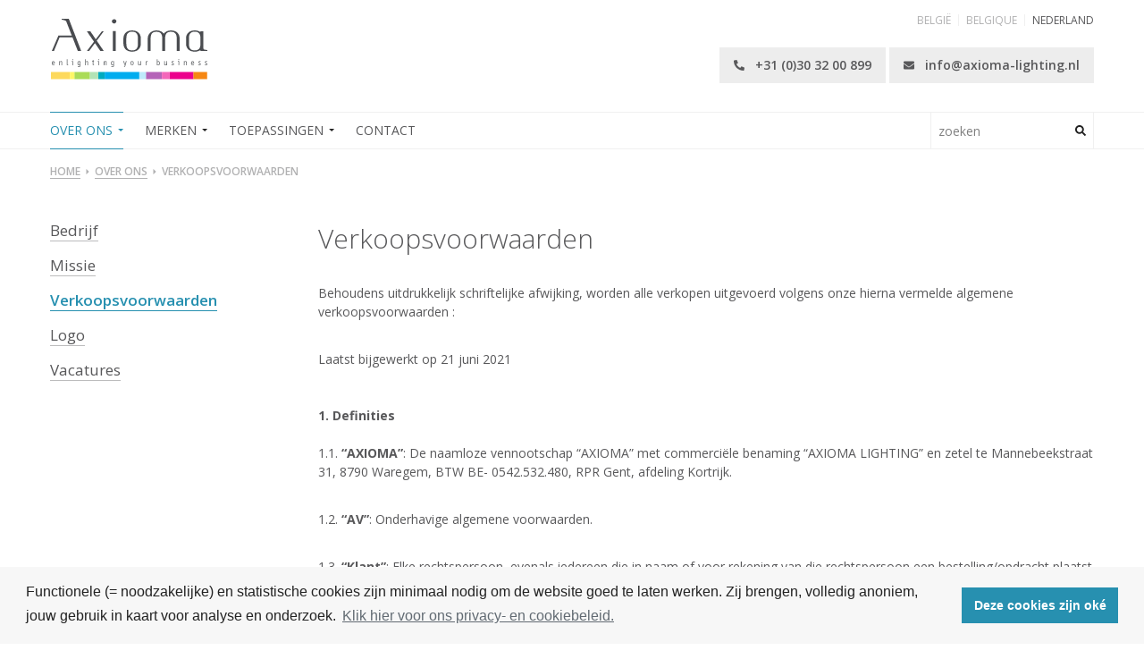

--- FILE ---
content_type: text/html; charset=UTF-8
request_url: https://www.axioma-lighting.nl/over-ons/verkoopsvoorwaarden
body_size: 40085
content:




<!DOCTYPE html><html lang="nl" prefix="og: http://ogp.me/ns# fb: http://ogp.me/ns/fb#"><head><link
rel="dns-prefetch" href="/"><link
rel="preconnect" href="/" crossorigin><meta
charset="utf-8"><meta
name="viewport" content="width=device-width,minimum-scale=1"><link
rel="apple-touch-icon" sizes="57x57" href="/apple-touch-icon-57x57.png"><link
rel="apple-touch-icon" sizes="60x60" href="/apple-touch-icon-60x60.png"><link
rel="apple-touch-icon" sizes="72x72" href="/apple-touch-icon-72x72.png"><link
rel="apple-touch-icon" sizes="76x76" href="/apple-touch-icon-76x76.png"><link
rel="apple-touch-icon" sizes="114x114" href="/apple-touch-icon-114x114.png"><link
rel="apple-touch-icon" sizes="120x120" href="/apple-touch-icon-120x120.png"><link
rel="apple-touch-icon" sizes="144x144" href="/apple-touch-icon-144x144.png"><link
rel="apple-touch-icon" sizes="152x152" href="/apple-touch-icon-152x152.png"><link
rel="apple-touch-icon" sizes="180x180" href="/apple-touch-icon-180x180.png"><meta
name="apple-mobile-web-app-capable" content="yes"><meta
name="apple-mobile-web-app-status-bar-style" content="black-translucent"><meta
name="apple-mobile-web-app-title" content="devmode"><link
rel="icon" type="image/png" sizes="228x228" href="/coast-228x228.png"><meta
name="msapplication-TileColor" content="#FFFFFF"><meta
name="msapplication-TileImage" content="/mstile-144x144.png"><meta
name="msapplication-config" content="/browserconfig.xml"><link
rel="yandex-tableau-widget" href="/yandex-browser-manifest.json"><link
rel="icon" type="image/png" sizes="32x32" href="/favicon-32x32.png"><link
rel="icon" type="image/png" sizes="16x16" href="/favicon-16x16.png"><link
rel="shortcut icon" href="/favicon.ico"><link
rel="manifest" href="/webappmanifest.json"><meta
name="theme-color" content="#58595b"><link
href="https://fonts.googleapis.com/css?family=Open+Sans:300,400,400i,600,600i,700" rel="stylesheet"> <script>loadjs=function(){var l=function(){},c={},f={},u={};function s(e,n){if(e){var t=u[e];if(f[e]=n,t)for(;t.length;)t[0](e,n),t.splice(0,1)}}function o(e,n){e.call&&(e={success:e}),n.length?(e.error||l)(n):(e.success||l)(e)}function h(t,r,i,c){var s,o,e=document,n=i.async,f=(i.numRetries||0)+1,u=i.before||l,a=t.replace(/^(css|img)!/,"");c=c||0,/(^css!|\.css$)/.test(t)?(s=!0,(o=e.createElement("link")).rel="stylesheet",o.href=a):/(^img!|\.(png|gif|jpg|svg)$)/.test(t)?(o=e.createElement("img")).src=a:((o=e.createElement("script")).src=t,o.async=void 0===n||n),!(o.onload=o.onerror=o.onbeforeload=function(e){var n=e.type[0];if(s&&"hideFocus"in o)try{o.sheet.cssText.length||(n="e")}catch(e){n="e"}if("e"==n&&(c+=1)<f)return h(t,r,i,c);r(t,n,e.defaultPrevented)})!==u(t,o)&&e.head.appendChild(o)}function t(e,n,t){var r,i;if(n&&n.trim&&(r=n),i=(r?t:n)||{},r){if(r in c)throw"LoadJS";c[r]=!0}!function(e,r,n){var t,i,c=(e=e.push?e:[e]).length,s=c,o=[];for(t=function(e,n,t){if("e"==n&&o.push(e),"b"==n){if(!t)return;o.push(e)}--c||r(o)},i=0;i<s;i++)h(e[i],t,n)}(e,function(e){o(i,e),s(r,e)},i)}return t.ready=function(e,n){return function(e,t){e=e.push?e:[e];var n,r,i,c=[],s=e.length,o=s;for(n=function(e,n){n.length&&c.push(e),--o||t(c)};s--;)r=e[s],(i=f[r])?n(r,i):(u[r]=u[r]||[]).push(n)}(e,function(e){o(n,e)}),t},t.done=function(e){s(e,[])},t.reset=function(){c={},f={},u={}},t.isDefined=function(e){return e in c},t}();</script><link rel="stylesheet" href="/css/site-612bf3c387.css">

                        
        <script>
            !function(e){"use strict";var n=function(n,t,o){function i(e){return a.body?e():void setTimeout(function(){i(e)})}function r(){l.addEventListener&&l.removeEventListener("load",r),l.media=o||"all"}var d,a=e.document,l=a.createElement("link");if(t)d=t;else{var s=(a.body||a.getElementsByTagName("head")[0]).childNodes;d=s[s.length-1]}var f=a.styleSheets;l.rel="stylesheet",l.href=n,l.media="only x",i(function(){d.parentNode.insertBefore(l,t?d:d.nextSibling)});var u=function(e){for(var n=l.href,t=f.length;t--;)if(f[t].href===n)return e();setTimeout(function(){u(e)})};return l.addEventListener&&l.addEventListener("load",r),l.onloadcssdefined=u,u(r),l};"undefined"!=typeof exports?exports.loadCSS=n:e.loadCSS=n}("undefined"!=typeof global?global:this);
            !function(t){if(t.loadCSS){var e=loadCSS.relpreload={};if(e.support=function(){try{return t.document.createElement("link").relList.supports("preload")}catch(e){return!1}},e.poly=function(){for(var e=t.document.getElementsByTagName("link"),r=0;r<e.length;r++){var n=e[r];"preload"===n.rel&&"style"===n.getAttribute("as")&&(t.loadCSS(n.href,n,n.getAttribute("media")),n.rel=null)}},!e.support()){e.poly();var r=t.setInterval(e.poly,300);t.addEventListener&&t.addEventListener("load",function(){e.poly(),t.clearInterval(r)}),t.attachEvent&&t.attachEvent("onload",function(){t.clearInterval(r)})}}}(this);
        </script><script>var testImg=document.createElement("img");if(!("srcset"in testImg)||!("sizes"in testImg)){document.createElement("picture");var s=document.createElement("script");s.setAttribute("src","/js/picturefill.min.js");if("async"in s)
s.setAttribute("async",true);document.head.appendChild(s);var s2=document.createElement("script");s.setAttribute("src","/js/ofi.min.js");if("async"in s2)
s.setAttribute("async",true);document.head.appendChild(s2);}</script><script>
                                </script>
        
                <script type="text/javascript">
            var assetsBaseUrl = "/";
            var retina = window.devicePixelRatio > 1;
        </script>
    <title>Axioma Nederland | Verkoopsvoorwaarden</title><meta name="generator" content="SEOmatic">
<meta name="description" content="Axioma is één van de meest professionele spelers in België en Luxemburg, exclusief invoerder van topproducten">
<meta name="referrer" content="no-referrer-when-downgrade">
<meta name="robots" content="all">
<meta content="nl_NL" property="og:locale">
<meta content="Axioma Nederland" property="og:site_name">
<meta content="website" property="og:type">
<meta content="https://www.axioma-lighting.nl/over-ons/verkoopsvoorwaarden" property="og:url">
<meta content="Verkoopsvoorwaarden" property="og:title">
<meta content="Axioma is één van de meest professionele spelers in België en Luxemburg, exclusief invoerder van topproducten" property="og:description">
<meta content="https://www.axioma-lighting.nl/uploads/images/_1200x630_crop_center-center_82_none/company_logo_facebook.png?mtime=1569488921" property="og:image">
<meta content="1200" property="og:image:width">
<meta content="630" property="og:image:height">
<meta content="Axioma is één van de meest professionele spelers in België en Luxemburg, exclusief invoerder van topproducten" property="og:image:alt">
<link href="https://www.axioma-lighting.nl/over-ons/verkoopsvoorwaarden" rel="canonical">
<link href="https://www.axioma-lighting.nl/" rel="home">
<link type="text/plain" href="https://www.axioma-lighting.nl/humans.txt" rel="author">
<script>dl = [];
(function(w,d,s,l,i){w[l]=w[l]||[];w[l].push({'gtm.start':
new Date().getTime(),event:'gtm.js'});var f=d.getElementsByTagName(s)[0],
j=d.createElement(s),dl=l!='dataLayer'?'&l='+l:'';j.async=true;j.src=
'https://www.googletagmanager.com/gtm.js?id='+i+dl;f.parentNode.insertBefore(j,f);
})(window,document,'script','dl','GTM-PPQN2LL');</script></head>

            <body class="font-primary font-normal text-sm relative text-grey overflow-x-hidden"><noscript><iframe src="https://www.googletagmanager.com/ns.html?id=GTM-PPQN2LL"
height="0" width="0" style="display:none;visibility:hidden"></iframe></noscript>


        <div class="hidden">
            <?xml version="1.0" encoding="UTF-8"?><!DOCTYPE svg PUBLIC "-//W3C//DTD SVG 1.1//EN" "http://www.w3.org/Graphics/SVG/1.1/DTD/svg11.dtd"><svg xmlns="http://www.w3.org/2000/svg"><symbol id="icon-angle-up" viewBox="0 0 320 512"><path d="M177 159.7l136 136c9.4 9.4 9.4 24.6 0 33.9l-22.6 22.6c-9.4 9.4-24.6 9.4-33.9 0L160 255.9l-96.4 96.4c-9.4 9.4-24.6 9.4-33.9 0L7 329.7c-9.4-9.4-9.4-24.6 0-33.9l136-136c9.4-9.5 24.6-9.5 34-.1z"/></symbol><symbol id="icon-arrow-left" viewBox="0 0 501 410"><path d="M218.333 7.803c11.173 11.199 11.173 27.996 0 39.195L95.428 170.18h377.094c15.364 0 27.933 12.598 27.933 27.996 0 15.398-12.57 27.996-27.933 27.996H95.428l135.474 135.78c11.174 11.199 11.174 27.996 0 39.195-11.173 11.198-27.933 11.198-39.106 0L8.836 217.773c-2.794-2.8-4.19-5.599-5.587-8.399-1.397-2.8-2.794-6.999-2.794-11.198 0-4.2 1.397-6.999 2.794-11.198 1.396-2.8 2.793-7 5.586-8.4L180.623 7.804c9.777-9.798 27.933-9.798 37.71 0z"/></symbol><symbol id="icon-arrow-right" viewBox="0 0 500 410"><path d="M281.668 7.803c-11.173 11.198-11.173 27.996 0 39.194L404.573 170.18H27.478c-15.363 0-27.933 12.598-27.933 27.996 0 15.397 12.57 27.995 27.933 27.995h377.095l-135.475 135.78c-11.173 11.2-11.173 27.997 0 39.195 11.173 11.199 27.933 11.199 39.106 0l182.961-183.373c2.793-2.8 4.19-5.6 5.587-8.4 1.396-2.799 2.793-6.998 2.793-11.197 0-4.2-1.397-7-2.793-11.199-1.397-2.8-2.794-6.999-5.587-8.399L319.377 7.803c-9.776-9.799-27.933-9.799-37.71 0z"/></symbol><symbol id="icon-buitenverlichting" viewBox="0 0 500 475"><path d="M446.724 258.587l-2.925 1.123-.005 11.735c-.004 22.461-18.313 40.736-40.81 40.736-8.529 0-16.698-2.598-23.622-7.514l-4.875-3.46-2.06 5.605c-1.034 2.816-3.99 10.69-5.21 13.243-7.061 14.77-23.585 24.316-42.101 24.316-18.165 0-34.524-9.266-41.681-23.608-1.272-2.545-4.38-10.41-5.466-13.227l-2.726-7.044-4.975 5.693a40.866 40.866 0 0 1-30.77 13.972c-22.503 0-40.812-18.275-40.812-40.736 0-2.73.112-5.9.927-8.717.53-1.837 2.532-7.22 3.26-9.136l1.715-4.528-4.63-1.439c-27.174-8.436-45.433-33.208-45.433-61.643 0-29.243 18.816-54.635 45.757-61.748 2.235-.588 9.26-2.096 9.33-2.11l4.981-1.069-1.607-4.824a40.68 40.68 0 0 1-2.073-12.86c0-22.462 18.308-40.736 40.81-40.736 8.081 0 15.892 2.351 22.586 6.8l8.822 5.861-1.79-10.423c-.534-3.113-1.968-11.846-2.185-14.818-.854-11.7 3.306-23.113 11.713-32.138 9.447-10.143 22.868-15.96 36.816-15.96 13.813 0 27.128 5.744 36.535 15.755 8.498 9.045 12.756 20.545 11.99 32.382-.168 2.625-1.29 10.355-1.707 13.113l-1.4 9.243 8.158-4.592a40.888 40.888 0 0 1 20.01-5.223c13.747 0 28.297 7.028 36.206 17.486 3.664 4.845 7.468 12.593 4.779 22.003-.359 1.238-3.213 5.69-6.11 9.533l-4.142 5.497 6.683 1.666a69.118 69.118 0 0 1 52.483 67.162c0 28.442-17.861 54.415-44.446 64.629m-73.656 207.197h-90.507c11.461-16.86 18.24-41.564 20.183-73.628 1.08-17.861.353-33.52-.316-42.545a60.285 60.285 0 0 0 22.254 4.238c10.394 0 20.268-2.627 28.703-7.27-6.957 62.81 10.866 103.494 19.683 119.205M190.19 267.514c-.43 1.487-.688 2.976-.88 4.443-5.559 6.452-15.51 11.068-24.206 11.068-5.073 0-9.93-1.547-14.048-4.479l-4.882-3.472-2.063 5.627c-.651 1.775-2.503 6.724-3.251 8.293-4.214 8.831-14.127 14.538-25.255 14.538-10.919 0-20.733-5.54-25.002-14.11-.78-1.564-2.727-6.512-3.413-8.287l-2.73-7.072-4.983 5.714a24.275 24.275 0 0 1-18.3 8.33c-13.383 0-24.271-10.894-24.271-24.282 0-1.621.061-3.494.523-5.089.286-.992 1.395-4.018 2.028-5.693l1.718-4.542-4.638-1.443C19.963 241.902 8.83 226.76 8.83 209.382c0-17.872 11.449-33.385 27.844-37.721 1.45-.382 5.844-1.324 5.856-1.327l4.987-1.072-1.608-4.843a24.243 24.243 0 0 1-1.232-7.664c0-13.39 10.888-24.282 24.272-24.282 4.806 0 9.45 1.403 13.43 4.053l8.836 5.881-1.792-10.462c-.337-1.96-1.238-7.45-1.37-9.28-.51-6.982 1.978-13.805 7.001-19.21 5.692-6.125 13.777-9.636 22.182-9.636 8.321 0 16.342 3.465 22.006 9.508 5.083 5.42 7.63 12.303 7.176 19.378-.106 1.612-.808 6.475-1.07 8.213l-1.402 9.277 8.17-4.609a24.27 24.27 0 0 1 11.899-3.113c3.926 0 6.91.263 9.684 1.29-17.801 13.413-29.024 35.183-29.024 59.265 0 30.947 18.848 58.11 47.378 69.027-.732 2.02-1.507 4.225-1.864 5.46m-43.39 122.11H84.99c15.37-24.308 15.794-62.69 15.1-79.82a40.342 40.342 0 0 0 16.098 3.333c6.37 0 12.457-1.461 17.783-4.087-4.224 41.658 6.32 68.502 12.83 80.574m300.065-270.42c1.658-2.515 3.294-5.307 3.843-7.22 2.899-10.172.673-20.844-6.276-30.045-9.557-12.65-27.048-21.15-43.526-21.15a50.16 50.16 0 0 0-16.582 2.821c.29-2.224.541-4.37.626-5.667.93-14.404-4.204-28.35-14.452-39.275C359.365 6.806 343.61 0 327.273 0c-16.486 0-32.354 6.89-43.53 18.902-10.163 10.92-15.184 24.8-14.145 39.081.112 1.507.448 4.028.834 6.612a49.875 49.875 0 0 0-19.167-3.806c-27.557 0-49.976 22.405-49.976 49.944 0 3.687.402 7.334 1.195 10.895-1.92.427-3.934.89-5.029 1.178-5.215 1.38-10.139 3.396-14.765 5.88-5.773-3.93-11.32-4.768-18.5-4.768-2.902 0-5.783.38-8.566 1.115.048-.439.083-.827.103-1.147.617-9.607-2.798-18.902-9.622-26.176-7.382-7.865-17.825-12.377-28.654-12.377-10.93 0-21.445 4.569-28.854 12.53-6.77 7.276-10.114 16.532-9.417 26.062.03.423.086.957.16 1.56a33.404 33.404 0 0 0-10.135-1.567c-18.412 0-33.39 14.971-33.39 33.371 0 1.902.158 3.79.476 5.646-.674.158-1.273.3-1.668.404C14.238 168.725 0 187.84 0 209.822c0 19.756 11.715 37.16 29.604 44.686a46.302 46.302 0 0 0-.674 2.046c-.775 2.685-.88 5.354-.88 7.614 0 18.4 14.978 33.37 33.39 33.37 7.249 0 14.23-2.353 19.946-6.611.48 1.141.937 2.185 1.275 2.865 1.862 3.738 4.478 7.04 7.635 9.815.74 10.473 3.354 63.792-18.068 87.304l-6.962 7.642h89.239l9.278-.012-5.666-7.352c-.06-.077-5.924-7.792-10.591-22.8-4.248-13.657-8.31-36.301-3.893-66.955a31.967 31.967 0 0 0 5.668-8.21c.427-.895 1.048-2.42 1.654-3.973a33.201 33.201 0 0 0 14.322 3.215c8.2 0 17.054-3.04 24.08-7.916 2.72 24.994 23.956 44.512 49.674 44.512a49.99 49.99 0 0 0 32.525-12.027c1.16 2.872 2.454 5.959 3.26 7.575 3.98 7.982 10.254 14.647 17.944 19.555 1.3 13.613 7.038 89.699-23.123 122.807l-6.96 7.642H390.59l-5.383-7.281c-.34-.457-33.254-46.173-21.553-128.442 4.76-4.278 8.673-9.372 11.421-15.132.886-1.852 2.367-5.624 3.578-8.793 7.317 4.01 15.498 6.105 23.965 6.105 27.55 0 49.971-22.404 49.976-49.94l.002-5.559C481.077 253.255 500 224.686 500 193.498c0-33.887-21.544-63.557-53.135-74.292"/></symbol><symbol id="icon-check" viewBox="0 0 500 500"><path fill-rule="evenodd" d="M231.959 421.696c-20.619 21.739-51.547 21.739-72.165 0L15.464 269.522c-20.619-21.74-20.619-54.348 0-76.087 20.618-21.74 51.546-21.74 72.165 0l108.247 114.13 216.495-228.26c20.619-21.74 51.547-21.74 72.165 0 20.619 21.738 20.619 54.347 0 76.086L231.96 421.696z"/></symbol><symbol id="icon-chevron-down" viewBox="0 0 448 512"><path d="M207.029 381.476L12.686 187.132c-9.373-9.373-9.373-24.569 0-33.941l22.667-22.667c9.357-9.357 24.522-9.375 33.901-.04L224 284.505l154.745-154.021c9.379-9.335 24.544-9.317 33.901.04l22.667 22.667c9.373 9.373 9.373 24.569 0 33.941L240.971 381.476c-9.373 9.372-24.569 9.372-33.942 0z"/></symbol><symbol id="icon-chevron-left" viewBox="0 0 320 512"><path d="M34.52 239.03L228.87 44.69c9.37-9.37 24.57-9.37 33.94 0l22.67 22.67c9.36 9.36 9.37 24.52.04 33.9L131.49 256l154.02 154.75c9.34 9.38 9.32 24.54-.04 33.9l-22.67 22.67c-9.37 9.37-24.57 9.37-33.94 0L34.52 272.97c-9.37-9.37-9.37-24.57 0-33.94z"/></symbol><symbol id="icon-chevron-right" viewBox="0 0 320 512"><path d="M285.476 272.971L91.132 467.314c-9.373 9.373-24.569 9.373-33.941 0l-22.667-22.667c-9.357-9.357-9.375-24.522-.04-33.901L188.505 256 34.484 101.255c-9.335-9.379-9.317-24.544.04-33.901l22.667-22.667c9.373-9.373 24.569-9.373 33.941 0L285.475 239.03c9.373 9.372 9.373 24.568.001 33.941z"/></symbol><symbol id="icon-chevron-up" viewBox="0 0 448 512"><path d="M240.971 130.524l194.343 194.343c9.373 9.373 9.373 24.569 0 33.941l-22.667 22.667c-9.357 9.357-24.522 9.375-33.901.04L224 227.495 69.255 381.516c-9.379 9.335-24.544 9.317-33.901-.04l-22.667-22.667c-9.373-9.373-9.373-24.569 0-33.941L207.03 130.525c9.372-9.373 24.568-9.373 33.941-.001z"/></symbol><symbol id="icon-circle" viewBox="0 0 500 500"><circle cx="250" cy="250" r="250" fill-rule="evenodd"/></symbol><symbol id="icon-download" viewBox="0 0 500 500"><path d="M464.286 237.925c-13.497 0-24.436 9.375-24.436 20.94V426.39H48.872V258.865c0-11.565-10.94-20.94-24.436-20.94S0 247.3 0 258.865V447.33c0 11.565 10.94 20.94 24.436 20.94h439.85c13.496 0 24.436-9.375 24.436-20.94V258.865c0-11.565-10.94-20.94-24.436-20.94z"/><path d="M258.598 18c-11.245 0-20.359 9.375-20.359 20.94v232.142l-56.864-58.48c-7.94-8.183-20.844-8.183-28.792 0-7.955 8.174-7.955 21.44 0 29.614l91.607 94.216a20.94 20.94 0 0 0 3.116 2.626c.502.346 1.05.588 1.574.878.635.362 1.253.757 1.927 1.047.673.282 1.37.45 2.059.66.58.177 1.135.41 1.738.532 1.316.265 2.647.41 3.986.41 1.339 0 2.67-.145 3.986-.41.602-.121 1.158-.355 1.738-.532.689-.21 1.394-.37 2.06-.66.673-.29 1.291-.685 1.926-1.047.524-.298 1.072-.532 1.573-.878a20.466 20.466 0 0 0 3.117-2.626l91.599-94.216c7.955-8.175 7.955-21.44 0-29.615-7.94-8.182-20.844-8.182-28.792 0l-56.84 58.48V38.942c0-11.566-9.115-20.941-20.36-20.941z"/></symbol><symbol id="icon-envelope" viewBox="0 0 512 384"><path d="M502.3 126.8c3.9-3.1 9.7-.2 9.7 4.7V336c0 26.5-21.5 48-48 48H48c-26.5 0-48-21.5-48-48V131.6c0-5 5.7-7.8 9.7-4.7 22.4 17.4 52.1 39.5 154.1 113.6 21.1 15.4 56.7 47.8 92.2 47.6 35.7.3 72-32.8 92.3-47.6 102-74.1 131.6-96.3 154-113.7zM256 256c23.2.4 56.6-29.2 73.4-41.4 132.7-96.3 142.8-104.7 173.4-128.7 5.8-4.5 9.2-11.5 9.2-18.9V48c0-26.5-21.5-48-48-48H48C21.5 0 0 21.5 0 48v19c0 7.4 3.4 14.3 9.2 18.9 30.6 23.9 40.7 32.4 173.4 128.7 16.8 12.2 50.2 41.8 73.4 41.4z"/></symbol><symbol id="icon-facebook" viewBox="0 0 269 500"><path fill-rule="evenodd" d="M214.338 84.393c15.94-.572 31.881-.143 47.87-.143h6.573V3.653c-8.485-.81-17.412-2-26.338-2.43C226.11.51 209.728-.252 193.346.082c-25.014.524-48.655 6.43-69.353 20.816-23.69 16.576-36.688 39.822-41.642 67.26-2.06 11.288-2.6 23.054-2.894 34.581-.441 18.101-.049 36.107-.049 54.208v6.812H0v90.028h78.918V500h96.477V274.12h78.672c4.022-29.962 7.946-59.59 12.066-90.41-6.327 0-11.968-.048-17.657 0-22.366.095-73.72 0-73.72 0s.197-44.633.737-63.973c.784-26.484 16.97-34.582 38.845-35.344"/></symbol><symbol id="icon-gezondheidszorg" viewBox="0 0 500 500"><path d="M168.368 490.715h163.264v-154.44a4.643 4.643 0 0 1 4.642-4.643h154.44V168.368h-154.44a4.644 4.644 0 0 1-4.642-4.642V9.286H168.368v154.44a4.644 4.644 0 0 1-4.642 4.642H9.286v163.264h154.44a4.643 4.643 0 0 1 4.642 4.642v154.44zM336.274 500H163.726a4.644 4.644 0 0 1-4.643-4.643v-154.44H4.643A4.644 4.644 0 0 1 0 336.274V163.726a4.643 4.643 0 0 1 4.643-4.643h154.44V4.643A4.644 4.644 0 0 1 163.726 0h172.548a4.643 4.643 0 0 1 4.643 4.643v154.44h154.44a4.641 4.641 0 0 1 4.643 4.643v172.548a4.643 4.643 0 0 1-4.643 4.643h-154.44v154.44a4.643 4.643 0 0 1-4.643 4.643z"/></symbol><symbol id="icon-industrie" viewBox="0 0 458 500"><path d="M10.755 489.245h435.558V341.352h-14.59a5.378 5.378 0 0 1-5.362-4.958l-25.569-325.64h-50.95L325.255 336.38a5.371 5.371 0 0 1-4.958 4.956 5.364 5.364 0 0 1-5.643-4.154l-26.04-113.05-68.95 114.614a5.38 5.38 0 0 1-5.452 2.541 5.382 5.382 0 0 1-4.396-4.105l-26.04-113.05-68.952 114.614a5.378 5.378 0 0 1-9.849-1.564l-26.04-113.05-68.18 113.337v151.776zM451.69 500H5.377A5.38 5.38 0 0 1 0 494.623V335.974c0-.976.266-1.935.769-2.772L76.58 207.183a5.36 5.36 0 0 1 5.453-2.538 5.379 5.379 0 0 1 4.396 4.103l26.04 113.052 68.952-114.617a5.355 5.355 0 0 1 5.45-2.538 5.378 5.378 0 0 1 4.398 4.103L217.31 321.8l68.95-114.617a5.379 5.379 0 1 1 9.848 1.565l21.087 91.554 22.3-295.33A5.375 5.375 0 0 1 344.855 0h60.906a5.379 5.379 0 0 1 5.363 4.955l25.567 325.642h15a5.378 5.378 0 0 1 5.377 5.377v158.649A5.378 5.378 0 0 1 451.69 500z"/></symbol><symbol id="icon-instagram" viewBox="0 0 500 500"><path fill-rule="evenodd" d="M450 425.186c0 13.41-11.554 24.33-25.612 24.33H75.612c-14.058 0-25.612-10.92-25.612-24.33V224.758h50.2c-2.96 11.138-4.44 22.817-4.44 34.82 0 80.939 69.038 146.469 154.183 146.469 85.259 0 154.297-65.53 154.297-146.47a137.96 137.96 0 0 0-4.44-34.819H450v200.428zM156.856 213.322c14.617-37.117 50.821-63.483 93.087-63.483 42.38 0 78.584 26.366 93.145 63.483 4.476 11.26 6.912 23.538 6.912 36.438 0 55.053-44.873 99.864-100.057 99.864-55.07 0-99.943-44.811-99.943-99.864 0-12.9 2.38-25.178 6.856-36.438zM350 65.695c0-8.763 7.052-15.749 15.82-15.749h68.36c8.704 0 15.82 6.986 15.82 15.75v68.394c0 8.7-7.116 15.749-15.82 15.749h-68.36c-8.768 0-15.82-7.05-15.82-15.75V65.696zM421.864 0H78.136C35 0 0 35.016 0 78.099v343.265c0 43.14 35.001 78.1 78.136 78.1h343.728c43.135 0 78.136-34.96 78.136-78.1V78.1C500 35.016 464.999 0 421.864 0z"/></symbol><symbol id="icon-kantoren-scholen" viewBox="0 0 500 362"><path d="M489.625 350.654H10.375V153.732c11.406 14.155 31.106 23.547 53.48 23.591l141.466 8.236c1.328 13.493 12.738 24.073 26.58 24.073H268.1c13.859 0 25.282-10.614 26.582-24.138l141.46-8.171c22.375-.044 42.077-9.436 53.483-23.591v196.922zm-272.435-174.8c2.641-5.475 8.233-9.272 14.71-9.272h36.2c6.45 0 12.02 3.766 14.676 9.205l-33.505 1.935-32.08-1.867zm31.78 12.244c.099.008.2.008.301.008.099 0 .2 0 .298-.008l34.55-1.995c-1.483 7.489-8.1 13.154-16.02 13.154H231.9c-7.896 0-14.5-5.629-16.012-13.084l33.082 1.925zM10.375 83.888c0-22.857 24.058-41.453 53.633-41.453H435.99c29.575 0 53.636 18.596 53.636 41.453v41.607c0 22.857-24.06 41.453-53.636 41.453-.098 0-.2.002-.298.007l-142.037 8.205c-3.333-10.957-13.524-18.953-25.554-18.953h-36.2c-12.053 0-22.258 8.028-25.573 19.015L64.31 166.955a5.9 5.9 0 0 0-.3-.007c-29.576 0-53.634-18.596-53.634-41.453V83.888zm201.169-73.513h76.91c12.525 0 23.007 8.926 25.417 20.751H186.127c2.41-11.825 12.891-20.75 25.417-20.75zM435.989 32.06H324.498C322.38 14.038 307.036 0 288.454 0h-76.91C192.96 0 177.616 14.038 175.5 32.06H64.008C28.714 32.06 0 55.309 0 83.888v271.954a5.188 5.188 0 0 0 5.188 5.188h489.624a5.19 5.19 0 0 0 5.188-5.188V83.888c0-28.58-28.714-51.828-64.01-51.828z"/></symbol><symbol id="icon-link" viewBox="0 0 512 512"><path d="M326.612 185.391c59.747 59.809 58.927 155.698.36 214.59-.11.12-.24.25-.36.37l-67.2 67.2c-59.27 59.27-155.699 59.262-214.96 0-59.27-59.26-59.27-155.7 0-214.96l37.106-37.106c9.84-9.84 26.786-3.3 27.294 10.606.648 17.722 3.826 35.527 9.69 52.721 1.986 5.822.567 12.262-3.783 16.612l-13.087 13.087c-28.026 28.026-28.905 73.66-1.155 101.96 28.024 28.579 74.086 28.749 102.325.51l67.2-67.19c28.191-28.191 28.073-73.757 0-101.83-3.701-3.694-7.429-6.564-10.341-8.569a16.037 16.037 0 0 1-6.947-12.606c-.396-10.567 3.348-21.456 11.698-29.806l21.054-21.055c5.521-5.521 14.182-6.199 20.584-1.731a152.482 152.482 0 0 1 20.522 17.197zM467.547 44.449c-59.261-59.262-155.69-59.27-214.96 0l-67.2 67.2c-.12.12-.25.25-.36.37-58.566 58.892-59.387 154.781.36 214.59a152.454 152.454 0 0 0 20.521 17.196c6.402 4.468 15.064 3.789 20.584-1.731l21.054-21.055c8.35-8.35 12.094-19.239 11.698-29.806a16.037 16.037 0 0 0-6.947-12.606c-2.912-2.005-6.64-4.875-10.341-8.569-28.073-28.073-28.191-73.639 0-101.83l67.2-67.19c28.239-28.239 74.3-28.069 102.325.51 27.75 28.3 26.872 73.934-1.155 101.96l-13.087 13.087c-4.35 4.35-5.769 10.79-3.783 16.612 5.864 17.194 9.042 34.999 9.69 52.721.509 13.906 17.454 20.446 27.294 10.606l37.106-37.106c59.271-59.259 59.271-155.699.001-214.959z"/></symbol><symbol id="icon-linkedin" viewBox="0 0 482 458"><path d="M48.182 0c26.557 0 48.182 24.722 48.182 55.034 0 30.36-21.625 55.082-48.182 55.082C21.54 110.116 0 85.394 0 55.034 0 24.722 21.54 0 48.182 0zM6.576 457.236h83.17V151.802H6.575v305.434zm162.06-305.284h96.34v41.713h1.326c13.406-23.987 46.182-49.275 95.066-49.275 101.64 0 120.45 63.147 120.45 145.369v167.477H381.451V308.833c0-35.451-.764-80.97-52.197-80.97-52.299 0-60.25 38.535-60.25 78.32v151.053H168.635V151.952z" fill-rule="evenodd"/></symbol><symbol id="icon-openbare-gebouwen-ruimtes" viewBox="0 0 499 381"><g fill-rule="evenodd"><path fill-rule="nonzero" d="M489.02 165.514H347.24L282.855 53.998H489.02v111.516zm-36.336 206.12H276.436V290.34a4.547 4.547 0 0 0-4.545-4.546h-58.334a4.546 4.546 0 0 0-4.546 4.546v81.295H32.766v-197.03h419.918v197.03zm-234.582 0h49.243v-76.75h-49.243v76.75zM9.091 165.514V53.998h206.166l-64.385 111.516H9.091zM249.057 13.637l87.686 151.877H161.368l87.689-151.877zm244.509 31.27h-215.96L252.992 2.273A4.546 4.546 0 0 0 249.057 0a4.547 4.547 0 0 0-3.937 2.273l-24.613 42.634H4.545A4.546 4.546 0 0 0 0 49.453v120.606a4.547 4.547 0 0 0 4.545 4.546h19.13V376.18a4.546 4.546 0 0 0 4.545 4.545H457.23a4.547 4.547 0 0 0 4.546-4.545V174.605h31.79a4.547 4.547 0 0 0 4.546-4.546V49.453a4.546 4.546 0 0 0-4.545-4.546z"/><path fill-rule="nonzero" d="M218.102 258.52h49.243v-49.243h-49.243v49.243zm53.789 9.091h-58.334a4.544 4.544 0 0 1-4.546-4.545v-58.334a4.546 4.546 0 0 1 4.546-4.546h58.334a4.547 4.547 0 0 1 4.545 4.546v58.334a4.546 4.546 0 0 1-4.545 4.545zm-216.918-9.09h49.243v-49.244H54.973v49.243zm53.786 9.09H50.427a4.544 4.544 0 0 1-4.545-4.545v-58.334a4.546 4.546 0 0 1 4.545-4.546h58.332a4.546 4.546 0 0 1 4.546 4.546v58.334a4.544 4.544 0 0 1-4.546 4.545zm27.777-9.09h49.244v-49.244h-49.244v49.243zm53.789 9.09h-58.334a4.546 4.546 0 0 1-4.546-4.545v-58.334a4.547 4.547 0 0 1 4.546-4.546h58.334a4.546 4.546 0 0 1 4.545 4.546v58.334a4.544 4.544 0 0 1-4.545 4.545zM54.973 344.125h49.243v-49.24H54.973v49.24zm53.786 9.09H50.427a4.544 4.544 0 0 1-4.545-4.545V290.34a4.546 4.546 0 0 1 4.545-4.546h58.332a4.546 4.546 0 0 1 4.546 4.546v58.331a4.544 4.544 0 0 1-4.546 4.546zm27.777-9.09h49.244v-49.24h-49.244v49.24zm53.789 9.09h-58.334a4.546 4.546 0 0 1-4.546-4.545V290.34a4.547 4.547 0 0 1 4.546-4.546h58.334a4.546 4.546 0 0 1 4.545 4.546v58.331a4.544 4.544 0 0 1-4.545 4.546zM302.32 258.52h49.241v-49.243h-49.24v49.243zm53.787 9.091h-58.332a4.546 4.546 0 0 1-4.545-4.545v-58.334a4.547 4.547 0 0 1 4.545-4.546h58.332a4.546 4.546 0 0 1 4.545 4.546v58.334a4.544 4.544 0 0 1-4.545 4.545zm27.78-9.09h49.24v-49.244h-49.24v49.243zm53.786 9.09H379.34a4.546 4.546 0 0 1-4.546-4.545v-58.334a4.547 4.547 0 0 1 4.546-4.546h58.332a4.546 4.546 0 0 1 4.545 4.546v58.334a4.544 4.544 0 0 1-4.545 4.545zM302.32 344.125h49.241v-49.24h-49.24v49.24zm53.787 9.09h-58.332a4.546 4.546 0 0 1-4.545-4.545V290.34a4.547 4.547 0 0 1 4.545-4.546h58.332a4.546 4.546 0 0 1 4.545 4.546v58.331a4.544 4.544 0 0 1-4.545 4.546zm27.78-9.09h49.24v-49.24h-49.24v49.24zm53.786 9.09H379.34a4.546 4.546 0 0 1-4.546-4.545V290.34a4.547 4.547 0 0 1 4.546-4.546h58.332a4.546 4.546 0 0 1 4.545 4.546v58.331a4.544 4.544 0 0 1-4.545 4.546z"/><path d="M256.745 120.052c-.945 0-1.9-.294-2.716-.905l-7.695-5.75a4.546 4.546 0 0 1-1.823-3.64V90.407a4.546 4.546 0 0 1 9.09 0v17.07l5.869 4.387a4.543 4.543 0 0 1 .92 6.362 4.54 4.54 0 0 1-3.645 1.825"/><path fill-rule="nonzero" d="M249.056 83.4c-14.532 0-26.355 11.823-26.355 26.355s11.823 26.355 26.355 26.355c14.531 0 26.354-11.823 26.354-26.355S263.587 83.4 249.056 83.4m0 61.8c-19.546 0-35.446-15.9-35.446-35.445 0-19.543 15.9-35.445 35.446-35.445 19.545 0 35.445 15.902 35.445 35.445 0 19.545-15.9 35.445-35.445 35.445"/></g></symbol><symbol id="icon-pdf" viewBox="0 0 500 500"><g fill="#7D848A"><path d="M411.972 53.194a3.632 3.632 0 0 0 2.734 1.24c1.055 0 2.044-.45 2.744-1.24l25.278-25.488a3.671 3.671 0 0 0 .6-3.934 3.694 3.694 0 0 0-3.35-2.15h-9.061V3.656A3.638 3.638 0 0 0 427.272 0h-25.128a3.651 3.651 0 0 0-3.655 3.656v17.966h-9.056c-1.439 0-2.75.845-3.339 2.15a3.671 3.671 0 0 0 .6 3.934l25.278 25.488zM290.644 227.128c-10.45-11.65-20.772-24.667-30.066-36.378-4.384-5.533-8.578-10.811-12.5-15.606l-.29-.35c5.745-16.36 9.029-29.75 9.762-39.805 1.861-25.617-1-42.117-8.739-50.433-5.228-5.628-13.078-7.59-20.461-5.106-5.289 1.772-12.45 6.522-16.544 19.067-6.1 18.7-3.145 51.816 14.2 79.205-7.74 20.267-18.528 43.556-30.445 65.728-22.694 7.956-40.783 18.417-53.767 31.106-16.96 16.555-23.855 32.988-18.922 45.077 3.04 7.49 10.067 11.956 18.795 11.956 6.077 0 12.65-2.195 19.01-6.339 16.062-10.5 37.034-45.483 48.284-65.756 23.272-7.266 46.25-10.238 57.928-11.366a388.966 388.966 0 0 1 15.578-1.2c20.439 21.583 37.155 32.966 52.555 35.805 3.1.578 6.2.867 9.228.867 12.55 0 22.922-5.006 27.761-13.389 3.65-6.333 3.578-13.722-.205-20.278-8.545-14.794-34.334-22.939-72.617-22.939-2.756.006-5.6.045-8.545.134zm-140.622 81.844c-3.039 1.984-6.16 3.167-8.36 3.167-.418 0-.7-.045-.862-.083-.383-1.94.994-10.323 14.578-23.595 6.378-6.233 14.444-11.922 23.994-16.955-12.05 19.388-22.894 33.25-29.35 37.466zm80.261-204.416c1.417-4.34 3.173-6.3 4.267-6.667.028-.006.05-.017.072-.022 1.056 1.189 5.545 7.983 3.534 35.727-.35 4.84-1.528 10.956-3.512 18.223-6.488-16.711-8.272-35.278-4.36-47.261zm34.728 124.227c-10.344.995-26.1 3.045-43.678 7.206 6.817-13.611 13.128-27.406 18.4-40.189 1.828 2.289 3.7 4.639 5.6 7.044 6.361 8.017 13.506 17.028 20.911 25.828l-1.233.111zm89.939 30.878c.289.5.283.7.211.833-.817 1.417-4.511 3.667-10.939 3.667-1.794 0-3.705-.183-5.678-.55-8.022-1.483-17.377-7.028-28.527-16.917 30.255 1.445 42.483 8.74 44.933 12.967z"/><path d="M331.85 0H80.294C64.878 0 52.35 12.494 52.35 27.95v444.1c0 15.439 12.528 27.95 27.944 27.95H415.7c15.45 0 27.944-12.511 27.944-27.95V111.8L331.85 0zm0 39.517l72.283 72.283H331.85V39.517zm83.856 432.533H80.294V27.95H303.9v83.85c0 15.439 12.5 27.95 27.944 27.95H415.7v332.3h.006z"/><path d="M201.822 357.528c-2.283-2.017-5.022-3.484-8.133-4.345-3.072-.877-7.472-1.322-13.078-1.322h-18.605c-3.54 0-6.206.811-7.934 2.428-1.744 1.633-2.639 4.278-2.639 7.85v55.178c0 3.21.795 5.71 2.361 7.444 1.595 1.778 3.717 2.683 6.306 2.683 2.478 0 4.567-.905 6.2-2.694 1.6-1.756 2.417-4.289 2.417-7.528V398.35h11.894c9.183 0 16.239-2.006 20.956-5.967 4.8-4.01 7.239-9.944 7.239-17.639 0-3.583-.59-6.86-1.762-9.75-1.177-2.927-2.933-5.433-5.222-7.466zM189.8 380.6c-1.039 1.4-2.522 2.383-4.544 3.017-2.15.666-4.89 1.01-8.156 1.01h-8.378v-19.1h8.378c7.55 0 10.611 1.506 11.828 2.734 1.622 1.733 2.41 3.95 2.41 6.767 0 2.322-.516 4.194-1.538 5.572zm80.75-21.906c-3.017-2.638-6.428-4.466-10.139-5.427-3.611-.934-7.989-1.411-12.994-1.411h-18.895c-3.494 0-6.105.838-7.766 2.505-1.662 1.667-2.506 4.278-2.506 7.767v52.489c0 2.46.217 4.433.661 6.016.506 1.8 1.595 3.206 3.233 4.178 1.562.945 3.75 1.4 6.673 1.4h18.894c3.345 0 6.4-.217 9.083-.65 2.734-.444 5.328-1.222 7.706-2.305 2.4-1.095 4.633-2.573 6.661-4.395a31.342 31.342 0 0 0 6.289-7.989c1.617-2.96 2.833-6.322 3.6-9.978.767-3.622 1.156-7.683 1.156-12.055-.006-13.378-3.934-23.522-11.656-30.145zM257.922 408.9c-.939.817-2.066 1.472-3.355 1.933-1.35.478-2.661.784-3.911.9-1.317.123-3.178.19-5.534.19h-9.6V366.11h8.184c4.283 0 7.955.467 10.922 1.383 2.772.845 5.16 2.895 7.1 6.106 1.989 3.283 3 8.378 3 15.15 0 9.55-2.284 16.322-6.806 20.15zm78.406-57.039H302.15c-2.278 0-4.122.339-5.633 1.033-1.617.734-2.823 1.928-3.59 3.556-.71 1.522-1.055 3.383-1.055 5.689v55.078c0 3.316.811 5.866 2.395 7.577 1.616 1.756 3.727 2.65 6.272 2.65 2.494 0 4.589-.877 6.222-2.616 1.589-1.717 2.395-4.278 2.395-7.611v-22.195h22.488c2.517 0 4.49-.605 5.85-1.81 1.417-1.25 2.134-2.929 2.134-4.995 0-2.061-.7-3.745-2.09-5-1.35-1.234-3.332-1.856-5.894-1.856h-22.488v-15.533h27.177c2.661 0 4.711-.64 6.095-1.906 1.416-1.289 2.133-3.005 2.133-5.1 0-2.05-.717-3.75-2.139-5.06-1.4-1.268-3.444-1.9-6.094-1.9z"/></g></symbol><symbol id="icon-phone" viewBox="0 0 512 512"><path fill-rule="evenodd" d="M18.6 24.6l104-24c11.3-2.6 22.9 3.3 27.5 13.9l48 112c4.2 9.8 1.4 21.3-6.9 28l-60.6 49.6c36 76.7 98.9 140.5 177.2 177.2l49.6-60.6c6.8-8.3 18.2-11.1 28-6.9l112 48c10.7 4.7 16.6 16.3 14 27.6l-24 104c-2.5 10.8-12.1 18.6-23.4 18.6C207.9 512 0 304.5 0 48c0-11.2 7.7-20.9 18.6-23.4z"/></symbol><symbol id="icon-pinterest" viewBox="0 0 500 500"><path d="M261.17-1.714c-130.14 0-195.755 98.503-195.755 180.646 0 49.728 17.834 93.973 56.091 110.474 6.273 2.701 11.894.09 13.71-7.249 1.268-5.07 4.261-17.874 5.597-23.203 1.833-7.252 1.121-9.793-3.94-16.112-11.03-13.742-18.078-31.525-18.078-56.708 0-73.082 51.792-138.503 134.858-138.503 73.559 0 113.974 47.45 113.974 110.816 0 83.385-34.955 153.752-86.841 153.752-28.657 0-50.108-25.022-43.232-55.705 8.233-36.626 24.18-76.163 24.18-102.607 0-23.673-12.034-43.416-36.942-43.416-29.29 0-52.822 31.995-52.822 74.85 0 27.294 8.732 45.759 8.732 45.759s-29.976 134.09-35.227 157.57c-10.471 46.769-1.578 104.098-.826 109.887.443 3.43 4.621 4.242 6.51 1.651 2.699-3.721 37.594-49.197 49.454-94.623 3.352-12.874 19.266-79.482 19.266-79.482 9.517 19.162 37.331 36.036 66.91 36.036 88.053 0 147.796-84.744 147.796-198.181 0-85.771-68.82-165.652-173.415-165.652z"/></symbol><symbol id="icon-presentatie-verkoop" viewBox="0 0 499 433"><path d="M203.393 372.277c-12.461 0-22.602 10.138-22.602 22.602 0 12.46 10.14 22.6 22.602 22.6 12.461 0 22.602-10.14 22.602-22.6 0-12.464-10.14-22.602-22.602-22.602m0 59.764c-20.493 0-37.165-16.672-37.165-37.162 0-20.493 16.672-37.165 37.165-37.165s37.165 16.672 37.165 37.165c0 20.49-16.672 37.162-37.165 37.162m182.039-59.764c-12.464 0-22.602 10.138-22.602 22.602 0 12.46 10.138 22.6 22.602 22.6 12.463 0 22.602-10.14 22.602-22.6 0-12.464-10.139-22.602-22.602-22.602m0 59.764c-20.49 0-37.165-16.672-37.165-37.162 0-20.493 16.675-37.165 37.165-37.165s37.165 16.672 37.165 37.165c0 20.49-16.675 37.162-37.165 37.162m76.925-271.095H393.39l10.541-81.748h78.398l-19.97 81.748zm-24.276 99.366h-57.505l10.937-84.803h67.286l-20.718 84.803zM304.289 175.51h72.537l-10.935 84.803H304.29V175.51zm-14.563-14.563H220.4L209.3 79.198h80.425v81.748zm0 99.366H233.89l-11.512-84.803h67.35v84.803zm-132.209 0l-21.424-84.803h71.587l11.512 84.803h-61.675zM111.763 79.198h82.844l11.095 81.748h-73.289l-20.65-81.748zm192.526 0h84.957l-10.542 81.748H304.29V79.198zm193.04-11.78a7.278 7.278 0 0 0-5.727-2.783H108.083L93.143 5.497a7.283 7.283 0 0 0-7.06-5.498H7.282A7.281 7.281 0 0 0 0 7.281a7.281 7.281 0 0 0 7.282 7.281h73.131l83.61 330.959a7.285 7.285 0 0 0 7.06 5.5h254.112a7.28 7.28 0 0 0 7.281-7.282 7.278 7.278 0 0 0-7.281-7.281h-248.44l-15.558-61.583h282.587l.017.003c.462 0 .913-.054 1.357-.139.143-.026.277-.07.418-.106.289-.073.57-.158.847-.265.165-.063.32-.136.48-.209.238-.114.471-.24.697-.38.15-.093.299-.185.442-.287.223-.163.432-.34.638-.53.117-.106.238-.203.347-.315.233-.24.442-.505.639-.777.063-.082.133-.153.189-.237.24-.362.451-.748.626-1.156.058-.133.092-.274.138-.412.09-.246.187-.483.253-.743l47.803-195.677a7.27 7.27 0 0 0-1.347-6.226z"/></symbol><symbol id="icon-recreatie-sport" viewBox="0 0 500 500"><path d="M449.699 364.622c34.473-61.43 29.03-116.096 28.78-118.415a5.033 5.033 0 0 0-.27-1.125l9.914-24.882A240.68 240.68 0 0 1 489.996 250c0 49.416-15.018 95.388-40.72 133.6.808-10.171.83-15.749.423-18.977zm-11.982 34.733a241.897 241.897 0 0 1-62.076 55.04l-31.004 1.253 39.002-53.387 56.288-30.347c-.145 4.862-.685 13.238-2.21 27.44zM250 489.996c-22.403 0-44.096-3.088-64.684-8.858a212.421 212.421 0 0 0 28.773-7.323c5.385 1.44 23.864 5.842 48.851 5.842 20.94 0 46.44-3.106 72.587-13.63l20.638-.833c-32.027 15.866-68.068 24.802-106.165 24.802zM87.815 426.73c-.56-10.209 1.611-22.711 3.042-29.604l79.112 25.005 35.516 43.916c-21.726 6.48-38.818 7.553-42.276 7.708-28.066-10.924-53.583-26.987-75.394-47.025zm-9.878-9.611c-40.34-41.526-65.835-97.552-67.796-159.412 6.608 8.788 16.654 20.942 29.804 33.515 1.088 8.65 7.488 44.882 41.88 100.35-1.002 4.334-3.2 14.783-3.888 25.547zM28.21 158.339c13.32-6.194 35.98-15.34 49.958-16.743l12.245 82.69-46.155 57.212c-19.032-18.73-30.979-36.339-34.048-41.06 1.143-28.966 7.436-56.632 18-82.099zM176.674 21.493c-7.548 14.658-11.997 29.926-13.455 35.376-41.841 25.01-75.684 65.284-83.189 74.578-13.292.57-32.735 7.795-45.645 13.232C62.901 86.54 114.258 41.573 176.674 21.493zM250 10.003c12.305 0 24.397.934 36.209 2.73 14.98 14.807 24.63 27.377 29.226 33.85-28.603 13.535-51.097 29.13-58.837 34.74-25.827-11.472-68.126-21.613-82.839-24.96 2.416-8.27 8.066-25.364 16.746-38.889 19.033-4.872 38.965-7.47 59.495-7.47zm191.737 95.86l-19.947-3.97c-.15-.192-.293-.385-.473-.557-1.753-1.694-43.064-41.206-95.23-56.932-2.6-3.926-10.024-14.56-22.84-28.438 56.174 12.775 104.9 45.327 138.49 89.896zM232.452 352.476l98.362-7.153c6.95 7.508 34.46 37.577 43.526 52.703l-43.03 58.907c-53.446 21.308-105.308 9.608-114.464 7.253l-37.431-46.283c24.857-29.186 47.36-58.09 53.037-65.427zm-46.25-98.914c.035.112.033.23.078.34l37.862 92.965c-6.243 8.063-28.474 36.56-52.88 65.179l-80.808-25.54c-32.735-52.747-39.352-87.853-40.515-96.118l47.763-59.202c40.467 7.613 77.081 18.757 88.5 22.376zm79.18-71.415c.008.15.043.288.063.433l-73.753 62.233c-7.675-2.48-47.293-14.98-91.582-23.358l-12.382-83.607c6.907-8.505 40.473-48.403 80.685-72.432 9.974 2.226 56.947 13.037 83.887 24.944 10.861 47.006 13.062 91.34 13.082 91.787zm86.44 60.085l-22.966 93.203-95.736 6.96-36.204-88.9 73.365-61.904 81.54 50.641zm-76.559-59.322c.083-.398.133-.808.113-1.233-.023-.453-2.209-44.772-13.003-92.174 7.65-5.528 31.51-22.044 60.87-35.509 49.792 15.038 90.71 54.136 91.122 54.536.033.03.068.05.1.077l8.916 82.406c-29.573 21.75-66.752 41.843-67.127 42.048-.043.023-.075.053-.113.078l-80.878-50.229zm193.27 64.374c.058.538 5.295 54.138-27.765 112.81l-58.6 31.59c-10.391-16.494-36.566-45.123-43.819-52.953l24.06-97.634c6.967-3.824 38.774-21.558 65.359-40.898l40.763 46.563c0 .172-.018.345.002.522zm17.312-41.635l-13.555 34.015-39.805-45.47a4.956 4.956 0 0 0-.97-2.98 5.237 5.237 0 0 0-.64-.706l-8.754-80.9 26.055 5.182c18.396 26.88 31.444 57.679 37.669 90.859zM289.684 3.16a4.592 4.592 0 0 0-.54-.09A250.66 250.66 0 0 0 250 0C146.905 0 58.19 62.734 20.008 152.03c-.263.42-.448.877-.576 1.355C7.973 180.623 1.223 210.301.162 241.401a6.003 6.003 0 0 0-.012.365c-.09 2.736-.15 5.477-.15 8.233 0 71.807 30.439 136.626 79.08 182.266.275.342.602.63.955.887C124.675 474.608 184.425 500 250.001 500c79.14 0 149.796-36.971 195.639-94.54a4.993 4.993 0 0 0 1.335-1.681C480.18 361.34 500 307.943 500 249.999 500 125.652 408.74 22.23 289.684 3.16z"/></symbol><symbol id="icon-search" viewBox="0 0 512 512"><path d="M505 442.7L405.3 343c-4.5-4.5-10.6-7-17-7H372c27.6-35.3 44-79.7 44-128C416 93.1 322.9 0 208 0S0 93.1 0 208s93.1 208 208 208c48.3 0 92.7-16.4 128-44v16.3c0 6.4 2.5 12.5 7 17l99.7 99.7c9.4 9.4 24.6 9.4 33.9 0l28.3-28.3c9.4-9.4 9.4-24.6.1-34zM208 336c-70.7 0-128-57.2-128-128 0-70.7 57.2-128 128-128 70.7 0 128 57.2 128 128 0 70.7-57.2 128-128 128z"/></symbol><symbol id="icon-triangle" viewBox="0 0 13 15"><path fill="#FFF" fill-rule="evenodd" d="M13 7.091L0 14.182V0z"/></symbol><symbol id="icon-twitter" viewBox="0 0 512 512"><path d="M498.857 96.907c-17.898 8.408-37.073 14.001-57.292 16.545 20.65-12.967 36.455-33.59 43.877-58.14-19.24 12.007-40.577 20.755-63.312 25.46-18.155-20.414-44.068-33.194-72.716-33.194-55.06 0-99.622 47.063-99.622 105.223 0 8.178.878 16.277 2.54 24.001-82.8-4.48-156.223-46.351-205.396-109.958-8.543 15.53-13.501 33.61-13.501 52.937 0 36.462 17.627 68.656 44.328 87.55-16.308-.57-31.684-5.275-45.116-13.165-.024.433-.024.898-.024 1.343 0 50.942 34.366 93.535 79.954 103.206-8.331 2.325-17.138 3.681-26.27 3.681a93.04 93.04 0 0 1-18.704-1.884c12.627 41.782 49.433 72.192 93.026 73.074-34.002 28.2-77.008 45.036-123.71 45.036-8.023 0-15.993-.458-23.776-1.45 44.092 29.834 96.488 47.25 152.78 47.25 183.255 0 283.495-160.36 283.495-299.41 0-4.508-.118-9.12-.285-13.6 19.442-14.889 36.355-33.4 49.724-54.505z"/></symbol><symbol id="icon-x" viewBox="0 0 11 11"><path d="M8.981 1.243a.528.528 0 0 1 .747.746L6.23 5.485l3.497 3.497a.528.528 0 1 1-.747.746L5.485 6.232 1.989 9.728a.528.528 0 1 1-.747-.746L4.74 5.485 1.242 1.99a.528.528 0 0 1 .747-.746l3.496 3.496 3.496-3.496z"/></symbol><symbol id="icon-youtube" viewBox="0 0 394 475"><g fill-rule="evenodd"><path d="M326.042 174.606V44.468h-24.625v99.483c-5.418 7.359-10.63 11.019-15.555 11.019-3.284 0-5.213-1.85-5.746-5.51-.288-.747-.288-3.62-.288-9.169V44.468h-24.543v102.946c0 9.17.82 15.387 2.216 19.361 2.422 6.572 7.88 9.642 15.843 9.642 8.947 0 18.305-5.234 28.073-15.977v14.166h24.625zm-115.576-37.66c0 12.042-3.775 18.024-11.738 18.024-7.921 0-11.738-5.982-11.738-18.024V82.168c0-12.042 3.817-18.063 11.738-18.063 7.963 0 11.738 6.02 11.738 18.063v54.778zm24.626-4.447V86.89c0-13.891-2.504-24.084-7.675-30.655-6.813-8.855-16.376-13.34-28.689-13.34-12.23 0-21.834 4.485-28.647 13.34-5.213 6.571-7.675 16.764-7.675 30.655v45.61c0 13.812 2.462 24.083 7.675 30.616 6.813 8.854 16.417 13.3 28.647 13.3 12.313 0 21.876-4.446 28.689-13.3 5.171-6.533 7.675-16.804 7.675-30.617zM162.159 0h-27.58l-18.593 68.591L96.656 0h-28.73C73.67 16.174 79.663 32.466 85.41 48.64c8.742 24.359 14.2 42.736 16.663 55.25v70.716h27.293V103.89L162.16 0zm80.851 312.122c-3.994 0-8.029 1.954-12.063 6.028v82.937c4.034 4.074 8.07 6.028 12.063 6.028 6.929 0 10.474-6.028 10.474-18.333v-58.077c0-12.264-3.545-18.583-10.474-18.583m81.552 0c-8.11 0-12.105 6.188-12.105 18.524v12.294h24.127v-12.294c0-12.336-4.034-18.524-12.022-18.524"/><path d="M364.617 362.892h-47.62v23.018c0 12.064 3.975 18.017 12.166 18.017 5.822 0 9.275-3.175 10.6-9.445.241-1.27.562-6.469.562-15.914h24.292v3.413c0 7.58-.321 12.818-.562 15.16-.763 5.198-2.65 9.92-5.5 14.127-6.626 9.406-16.383 14.049-28.83 14.049s-21.923-4.445-28.788-13.295c-5.06-6.508-7.67-16.786-7.67-30.517v-45.519c0-13.85 2.29-24.01 7.388-30.597 6.866-8.89 16.342-13.294 28.508-13.294 11.925 0 21.401 4.405 28.066 13.294 4.939 6.588 7.388 16.747 7.388 30.597v26.906zm-89.86 21.668c0 12.025-.802 20.676-2.408 26.192-3.172 9.644-9.557 14.565-19.032 14.565-8.472 0-16.663-4.643-24.613-14.366v12.58h-23.81V249.235h23.81v56.908c7.709-9.326 15.86-14.048 24.613-14.048 9.475 0 15.86 4.92 19.032 14.643 1.606 5.239 2.409 13.85 2.409 26.073v51.75zm-90.461 38.97h-23.81v-14.167c-9.476 10.715-18.43 15.954-27.223 15.954-7.669 0-12.929-3.096-15.338-9.644-1.325-3.968-2.088-10.159-2.088-19.326V293.642h23.77v95.64c0 5.517 0 8.374.241 9.168.602 3.611 2.37 5.477 5.581 5.477 4.738 0 9.757-3.651 15.057-10.993v-99.292h23.81v129.889zM112.344 273.8H83.837v149.73h-26.5V273.8H29.35v-24.565h82.993V273.8zm274.798-26.55c-4.818-20.715-21.923-35.993-42.6-38.255-48.825-5.437-98.292-5.437-147.518-5.437s-98.652 0-147.477 5.437c-20.678 2.262-37.823 17.54-42.64 38.256C.04 276.776 0 308.92 0 339.28c0 30.359 0 62.543 6.866 92.069 4.778 20.676 21.923 35.954 42.56 38.256 48.865 5.358 98.292 5.397 147.518 5.358 49.226.04 98.693 0 147.557-5.358 20.598-2.302 37.743-17.58 42.56-38.256 6.867-29.526 6.907-61.71 6.907-92.07 0-30.358 0-62.503-6.826-92.028z"/></g></symbol></svg>        </div>

        <div class="c-side-panel js-c-side-panel">
            <a href="#" class="c-side-panel__close js-c-side-panel-close py-3 px-4 flex items-center w-full">
                <svg class="c-icon c-icon--x   w-2 h-2 text-white">
    <use xlink:href="#icon-x"></use>
</svg>                <span class="ml-2 uppercase text-white font-semibold">Sluiten</span>
            </a>
                        <ul class="c-primary-nav-mobile nav-items" >
                                    <li class=" c-primary-nav-mobile__item is-active has-children">
                        <a href="https://www.axioma-lighting.nl/over-ons" class=" c-primary-nav-mobile__link">Over ons</a>
            
                                                    <ul class="c-primary-nav-mobile">
                                                    <li class=" c-primary-nav-mobile__item  ">
                        <a href="https://www.axioma-lighting.nl/over-ons/bedrijf" class=" c-primary-nav-mobile__link">Bedrijf</a>
            
                                            </li>
                                    <li class=" c-primary-nav-mobile__item  ">
                        <a href="https://www.axioma-lighting.nl/over-ons/missie" class=" c-primary-nav-mobile__link">Missie</a>
            
                                            </li>
                                    <li class=" c-primary-nav-mobile__item is-active ">
                        <a href="https://www.axioma-lighting.nl/over-ons/verkoopsvoorwaarden" class=" c-primary-nav-mobile__link">Verkoopsvoorwaarden</a>
            
                                            </li>
                                    <li class=" c-primary-nav-mobile__item  ">
                        <a href="https://www.axioma-lighting.nl/over-ons/logo" class=" c-primary-nav-mobile__link">Logo</a>
            
                                            </li>
                                    <li class=" c-primary-nav-mobile__item  ">
                        <a href="https://www.axioma-lighting.nl/over-ons/vacatures" class=" c-primary-nav-mobile__link">Vacatures</a>
            
                                            </li>
                                            </ul>
                                            </li>
                                    <li class=" c-primary-nav-mobile__item  has-children">
                        <a href="https://www.axioma-lighting.nl/merken" class=" c-primary-nav-mobile__link">Merken</a>
            
                                                    <ul class="c-primary-nav-mobile">
                                                    <li class=" c-primary-nav-mobile__item  ">
                        <a href="https://www.axioma-lighting.nl/merken/indoor" class=" c-primary-nav-mobile__link">Binnenverlichting</a>
            
                                            </li>
                                    <li class=" c-primary-nav-mobile__item  ">
                        <a href="https://www.axioma-lighting.nl/merken/outdoor" class=" c-primary-nav-mobile__link">Buitenverlichting</a>
            
                                            </li>
                                    <li class=" c-primary-nav-mobile__item  ">
                        <a href="https://www.axioma-lighting.be/merken/noodverlichting" class=" c-primary-nav-mobile__link">Noodverlichting</a>
            
                                            </li>
                                            </ul>
                                            </li>
                                    <li class=" c-primary-nav-mobile__item  has-children">
                        <a href="https://www.axioma-lighting.nl/toepassingen" class=" c-primary-nav-mobile__link">Toepassingen</a>
            
                                                    <ul class="c-primary-nav-mobile">
                                                    <li class=" c-primary-nav-mobile__item  ">
                        <a href="https://www.axioma-lighting.nl/toepassingen/kantoren-en-scholen" class=" c-primary-nav-mobile__link">Kantoren en scholen</a>
            
                                            </li>
                                    <li class=" c-primary-nav-mobile__item  ">
                        <a href="https://www.axioma-lighting.nl/toepassingen/industrie" class=" c-primary-nav-mobile__link">Industrie</a>
            
                                            </li>
                                    <li class=" c-primary-nav-mobile__item  ">
                        <a href="https://www.axioma-lighting.nl/toepassingen/presentatie-en-verkoop" class=" c-primary-nav-mobile__link">Presentatie en verkoop</a>
            
                                            </li>
                                    <li class=" c-primary-nav-mobile__item  ">
                        <a href="https://www.axioma-lighting.nl/toepassingen/sport-en-recreatie" class=" c-primary-nav-mobile__link">Sport en recreatie</a>
            
                                            </li>
                                    <li class=" c-primary-nav-mobile__item  ">
                        <a href="https://www.axioma-lighting.nl/toepassingen/gezondheidszorg" class=" c-primary-nav-mobile__link">Gezondheidszorg</a>
            
                                            </li>
                                    <li class=" c-primary-nav-mobile__item  ">
                        <a href="https://www.axioma-lighting.nl/toepassingen/buitenverlichting" class=" c-primary-nav-mobile__link">Buitenverlichting</a>
            
                                            </li>
                                    <li class=" c-primary-nav-mobile__item  ">
                        <a href="https://www.axioma-lighting.nl/toepassingen/publieke-gebouwen-ruimtes" class=" c-primary-nav-mobile__link">Publieke gebouwen/ruimtes</a>
            
                                            </li>
                                            </ul>
                                            </li>
                                    <li class=" c-primary-nav-mobile__item  ">
                        <a href="https://www.axioma-lighting.nl/contact" class=" c-primary-nav-mobile__link">Contact</a>
            
                                            </li>
                            </ul>

            <nav class="c-menu c-menu--language">
    <ul class="c-menu__items  list-reset">
        <li class="c-menu__item ">
            <a class="c-menu__link js-switchlang" href="https://www.axioma-lighting.be/over-ons/verkoopsvoorwaarden">
                <span class="c-menu__label">België</span>
            </a>
        </li>
        <li class="c-menu__item ">
            <a class="c-menu__link js-switchlang" href="https://www.axioma-lighting.be/fr/over-ons/verkoopsvoorwaarden">
                <span class="c-menu__label">Belgique</span>
            </a>
        </li>
        <li class="c-menu__item is-active">
            <a class="c-menu__link js-switchlang" href="https://www.axioma-lighting.nl/over-ons/verkoopsvoorwaarden">
                <span class="c-menu__label">Nederland</span>
            </a>
        </li>
    </ul>
</nav>

        </div>
        <div id="page-container" class="c-page-wrapper js-c-page-wrapper">
                
            <header class="c-header">
    <div class="c-container container pb-8 pt-4">
        <div class="c-header__inner flex text-0 py-6 lg:py-0">
            <div class="c-header__logo flex-none self-center md:pr-16">
                <a class="c-logo inline-block border-0" href="https://www.axioma-lighting.nl/" title="Nederland">
                    <img
                        src="/img/axioma-logo-2025.svg"
                        width="176"
                        alt="Nederland"
                        class="block"
                    >
                </a>
            </div>
            
            <div class="c-header__nav flex-grow block">
                <div class="c-nav mb-6">
                    <div class="c-nav__top text-right">
                        <nav class="c-menu c-menu--language">
    <ul class="c-menu__items  list-reset">
        <li class="c-menu__item ">
            <a class="c-menu__link js-switchlang" href="https://www.axioma-lighting.be/over-ons/verkoopsvoorwaarden">
                <span class="c-menu__label">België</span>
            </a>
        </li>
        <li class="c-menu__item ">
            <a class="c-menu__link js-switchlang" href="https://www.axioma-lighting.be/fr/over-ons/verkoopsvoorwaarden">
                <span class="c-menu__label">Belgique</span>
            </a>
        </li>
        <li class="c-menu__item is-active">
            <a class="c-menu__link js-switchlang" href="https://www.axioma-lighting.nl/over-ons/verkoopsvoorwaarden">
                <span class="c-menu__label">Nederland</span>
            </a>
        </li>
    </ul>
</nav>

                    </div>
                </div>
                <div class="flex justify-end">
                    <a class="c-header__contactbutton" href="tel:+31-030-32-00-899">
                        <svg class="c-icon c-icon--phone   w-3 h-3 c-header__contactbutton-icon">
    <use xlink:href="#icon-phone"></use>
</svg>                        <div class="c-header__contactbutton-text hidden md:block">+31 (0)30 32 00 899</div>
                    </a>
                    <a class="c-header__contactbutton" href="mailto:info@axioma-lighting.nl">
                        <svg class="c-icon c-icon--envelope   w-3 h-3 c-header__contactbutton-icon">
    <use xlink:href="#icon-envelope"></use>
</svg>                        <span class="c-header__contactbutton-text hidden md:block">info@axioma-lighting.nl</span>
                    </a>
                </div>
            </div>
        </div>
    </div>
    <div class="c-header__bottom border-t border-b border-grey-lightest bg-white">
        <div class="c-container container">
            <div class="flex">
                <div class="flex-grow">
                    <div class="text-left self-center lg:hidden">
                        <button class="c-mobile-nav-trigger js-c-mobile-nav-trigger bg-black hamburger hamburger--collapse focus:outline-none" type="button">
                            <span class="hamburger-box">
                                <span class="hamburger-inner"></span>
                            </span>
                        </button>
                    </div>
                                        <ul class="c-primary-nav nav-items hidden lg:flex" >
                                                    <li class=" c-primary-nav__item is-active has-children">
                                <a href="https://www.axioma-lighting.nl/over-ons" class=" c-primary-nav__link">Over ons</a>
                    
                                                                    <ul class="c-primary-nav">
                                                                    <li class=" c-primary-nav__item  ">
                                <a href="https://www.axioma-lighting.nl/over-ons/bedrijf" class=" c-primary-nav__link">Bedrijf</a>
                    
                                                            </li>
                                                    <li class=" c-primary-nav__item  ">
                                <a href="https://www.axioma-lighting.nl/over-ons/missie" class=" c-primary-nav__link">Missie</a>
                    
                                                            </li>
                                                    <li class=" c-primary-nav__item is-active ">
                                <a href="https://www.axioma-lighting.nl/over-ons/verkoopsvoorwaarden" class=" c-primary-nav__link">Verkoopsvoorwaarden</a>
                    
                                                            </li>
                                                    <li class=" c-primary-nav__item  ">
                                <a href="https://www.axioma-lighting.nl/over-ons/logo" class=" c-primary-nav__link">Logo</a>
                    
                                                            </li>
                                                    <li class=" c-primary-nav__item  ">
                                <a href="https://www.axioma-lighting.nl/over-ons/vacatures" class=" c-primary-nav__link">Vacatures</a>
                    
                                                            </li>
                                                            </ul>
                                                            </li>
                                                    <li class=" c-primary-nav__item  has-children">
                                <a href="https://www.axioma-lighting.nl/merken" class=" c-primary-nav__link">Merken</a>
                    
                                                                    <ul class="c-primary-nav">
                                                                    <li class=" c-primary-nav__item  ">
                                <a href="https://www.axioma-lighting.nl/merken/indoor" class=" c-primary-nav__link">Binnenverlichting</a>
                    
                                                            </li>
                                                    <li class=" c-primary-nav__item  ">
                                <a href="https://www.axioma-lighting.nl/merken/outdoor" class=" c-primary-nav__link">Buitenverlichting</a>
                    
                                                            </li>
                                                    <li class=" c-primary-nav__item  ">
                                <a href="https://www.axioma-lighting.be/merken/noodverlichting" class=" c-primary-nav__link">Noodverlichting</a>
                    
                                                            </li>
                                                            </ul>
                                                            </li>
                                                    <li class=" c-primary-nav__item  has-children">
                                <a href="https://www.axioma-lighting.nl/toepassingen" class=" c-primary-nav__link">Toepassingen</a>
                    
                                                                    <ul class="c-primary-nav">
                                                                    <li class=" c-primary-nav__item  ">
                                <a href="https://www.axioma-lighting.nl/toepassingen/kantoren-en-scholen" class=" c-primary-nav__link">Kantoren en scholen</a>
                    
                                                            </li>
                                                    <li class=" c-primary-nav__item  ">
                                <a href="https://www.axioma-lighting.nl/toepassingen/industrie" class=" c-primary-nav__link">Industrie</a>
                    
                                                            </li>
                                                    <li class=" c-primary-nav__item  ">
                                <a href="https://www.axioma-lighting.nl/toepassingen/presentatie-en-verkoop" class=" c-primary-nav__link">Presentatie en verkoop</a>
                    
                                                            </li>
                                                    <li class=" c-primary-nav__item  ">
                                <a href="https://www.axioma-lighting.nl/toepassingen/sport-en-recreatie" class=" c-primary-nav__link">Sport en recreatie</a>
                    
                                                            </li>
                                                    <li class=" c-primary-nav__item  ">
                                <a href="https://www.axioma-lighting.nl/toepassingen/gezondheidszorg" class=" c-primary-nav__link">Gezondheidszorg</a>
                    
                                                            </li>
                                                    <li class=" c-primary-nav__item  ">
                                <a href="https://www.axioma-lighting.nl/toepassingen/buitenverlichting" class=" c-primary-nav__link">Buitenverlichting</a>
                    
                                                            </li>
                                                    <li class=" c-primary-nav__item  ">
                                <a href="https://www.axioma-lighting.nl/toepassingen/publieke-gebouwen-ruimtes" class=" c-primary-nav__link">Publieke gebouwen/ruimtes</a>
                    
                                                            </li>
                                                            </ul>
                                                            </li>
                                                    <li class=" c-primary-nav__item  ">
                                <a href="https://www.axioma-lighting.nl/contact" class=" c-primary-nav__link">Contact</a>
                    
                                                            </li>
                                            </ul>
                </div>
                <div class="flex-shrink border-l border-r border-grey-lightest ">
                    <div class="flex items-center h-full px-2">
                        <form class="h-full w-full flex" action="https://www.axioma-lighting.nl/search/results">
    <input class="h-full" type="text" name="q" placeholder="zoeken" />
    <button class="flex h-full items-center" type="submit">
        <svg class="c-icon c-icon--search   w-3 h-3 text-black">
    <use xlink:href="#icon-search"></use>
</svg>    </button>
</form>                    </div>
                </div>
            </div>
        </div>
    </div>
</header>                                           

            <main class="container pt-4 mb-6">
                
                                    <nav class="mb-12">
    <ul class="list-reset flex flex-wrap items-center">
                        <li class="inline-flex">
                <a class="text-grey-light pb-px border-b font-semibold uppercase text-xs no-underline" href="https://www.axioma-lighting.nl/">Home</a>
            </li>
            <li class="inline-flex text-grey">
                <div class="w-full h-full flex items-center justify-center">
                    <div class="c-triangle c-triangle--breadcrumb">

                    </div>
                </div>
            </li>
                                <li class="inline-flex">
                <a class="text-grey-light pb-px border-b font-semibold uppercase text-xs no-underline" href="https://www.axioma-lighting.nl/over-ons">Over ons</a>
            </li>
            <li class="inline-flex text-grey">
                <div class="w-full h-full flex items-center justify-center">
                    <div class="c-triangle c-triangle--breadcrumb">

                    </div>
                </div>
            </li>
                                <li class="inline-flex">
                <span class="text-grey-light pb-px border-b border-transparent font-semibold uppercase no-underline text-xs">Verkoopsvoorwaarden</span>
            </li>
                </ul>
</nav>
                
                                <div class="flex flex-wrap md:-mx-4">
                                                
        

            <div class="w-full hidden md:block md:w-1/4 md:px-4">
            <ul class="list-reset">
                                    <li class="mb-5 block">
                        <a href="https://www.axioma-lighting.nl/over-ons/bedrijf" class="text-slg border-b text-grey trans hover:border-primary hover:text-primary  border-grey-40">Bedrijf</a>
                    </li>
                                    <li class="mb-5 block">
                        <a href="https://www.axioma-lighting.nl/over-ons/missie" class="text-slg border-b text-grey trans hover:border-primary hover:text-primary  border-grey-40">Missie</a>
                    </li>
                                    <li class="mb-5 block">
                        <a href="https://www.axioma-lighting.nl/over-ons/verkoopsvoorwaarden" class="text-slg border-b text-grey trans hover:border-primary hover:text-primary text-primary border-primary font-semibold ">Verkoopsvoorwaarden</a>
                    </li>
                                    <li class="mb-5 block">
                        <a href="https://www.axioma-lighting.nl/over-ons/logo" class="text-slg border-b text-grey trans hover:border-primary hover:text-primary  border-grey-40">Logo</a>
                    </li>
                                    <li class="mb-5 block">
                        <a href="https://www.axioma-lighting.nl/over-ons/vacatures" class="text-slg border-b text-grey trans hover:border-primary hover:text-primary  border-grey-40">Vacatures</a>
                    </li>
                            </ul>
        </div>
        

    <div class="w-full md:w-3/4 md:px-4">
        <h1>Verkoopsvoorwaarden</h1>
        <div class="c-description">
            <p>Behoudens uitdrukkelijk schriftelijke afwijking, worden alle verkopen uitgevoerd volgens onze hierna vermelde algemene verkoopsvoorwaarden :</p>
<p>Laatst bijgewerkt op 21 juni 2021<br /><br /><br /><strong>1. Definities<br /><br /></strong>1.1. <strong>“AXIOMA”</strong>: De naamloze vennootschap “AXIOMA” met commerciële benaming “AXIOMA LIGHTING” en zetel te Mannebeekstraat 31, 8790 Waregem, BTW BE- 0542.532.480, RPR Gent, afdeling Kortrijk.</p>

<p>1.2. <strong>“AV”</strong>: Onderhavige algemene voorwaarden.</p>
<p>1.3. <strong>“Klant”</strong>: Elke rechtspersoon, evenals iedereen die in naam of voor rekening van die rechtspersoon een bestelling/opdracht plaatst bij AXIOMA.</p>
<p>1.4. <strong>“Goederen en diensten”</strong>: alle goederen en diensten die deel uitmaken van het productgamma en aanbod van AXIOMA.</p>
<p>1.5. <strong>“Website”</strong>: https://www.axioma-lighting.nl/<strong><br /><br /><br />2. Toepassingsgebied AV<br /><br /></strong>2.1. Alle commerciële relaties, zowel huidige als toekomstige, tussen AXIOMA en de Klant, worden beheerst door in hiërarchisch dalende volgorde: </p>

<p>(i) de schriftelijke overeenkomst tussen AXIOMA en de Klant;<br />(ii) de elektronische orderbevestiging uitgaande van AXIOMA;<br />(iii) de door AXIOMA schriftelijk/elektronisch aanvaarde bestelbon uitgaande van de Klant;<br />(iv) de door de Klant schriftelijk/elektronisch aanvaarde offerte van AXIOMA;<br />(v) deze AV en<br />(vi) het Belgische recht.<br /><br />2.2. Door het plaatsen van een bestelling of het sluiten van een overeenkomst, erkent de Klant kennis genomen te hebben van deze AV en deze te aanvaarden. De AV hebben steeds voorrang op deze van de Klant, zelfs indien deze bepalen dat zij als enige gelden.<br /><br />2.3. Het (herhaaldelijk) niet-toepassen door AXIOMA van enig recht, kan slechts worden beschouwd als het dulden van een bepaalde toestand en ontneemt AXIOMA niet het recht dit later in te roepen.</p>


<p>2.4. AXIOMA behoudt zich het recht voor om haar AV op ieder moment aan te passen of te wijzigen na voorafgaande schriftelijke kennisgeving aan de Klant. De gewijzigde AV zijn slechts van toepassing op bestellingen geplaatst en/of overeenkomsten tot stand gekomen nadat de wijzigingen werden doorgevoerd en ter kennis gebracht aan de Klant.</p>
<p>2.5. De eventuele nietigheid van één of meerdere bedingen uit deze AV of een gedeelte daarvan, doet geen afbreuk aan de geldigheid van de andere clausules en/of de rest van de bepaling in kwestie. In zulk geval zullen AXIOMA en de Klant trachten de nietige bepaling te vervangen door een equivalente bepaling. Komen partijen niet tot een akkoord, dan kan de bevoegde rechter de nietige bepaling matigen tot wat (wettelijk) is toegelaten.<br /><br /><br /><strong>3. Publicitaire aankondigingen &amp; stalen/monsters</strong></p>
<p>3.1. Catalogi, brochures en andere publicitaire aankondigingen, alsook enige vermeldingen op de Website zijn geheel vrijblijvend en slechts te beschouwen als een uitnodiging tot het plaatsen van een bestelling door de Klant, tenzij uitdrukkelijk anders vermeld. De vermelde prijs, beschrijving, eigenschappen, kleuren en/of afbeeldingen van de Goederen zijn louter indicatief en niet-bindend voor AXIOMA.</p>
<p>3.2. Eventuele stalen, monsters en andere prototypes die AXIOMA aan de Klant heeft bezorgd zijn louter indicatief en blijven te allen tijde eigendom van AXIOMA.</p>
<p>3.3. De Klant verbindt er zich toe om deze binnen de 3 maanden na afgifte ongeschonden (inclusief de originele verpakking) en op eigen kosten en risico van de Klant te retourneren aan AXIOMA. Zo niet zullen deze worden gefactureerd en moeten worden betaald.<br /><br /><br /><strong>4. Offerte</strong></p>
<p>Een offerte is slechts geldig voor de specifieke bestelling en geldt dus niet automatisch voor volgende (gelijkaardige) bestellingen. Een offerte geldt tevens slechts gedurende de duurtijd zoals vermeld op de offerte, tenzij uitdrukkelijk anders overeengekomen. Bovendien omvat een offerte enkel die Goederen en diensten (bv. montage cfr. art. 16) die er uitdrukkelijk in worden vermeld.<br /><br /><br /><strong>5. Totstandkoming overeenkomst</strong></p>
<p>5.1. Een overeenkomst komt slechts tot stand (i) na schriftelijke of elektronische bevestiging van de bestelling/opdracht door een persoon bevoegd om AXIOMA te verbinden, dan wel (ii) door begin van uitvoering van de bestelling/opdracht door AXIOMA.</p>
<p>5.2. AXIOMA behoudt zich steeds het recht voor om bijkomende informatie op te vragen aangaande de Klant – haar activiteiten of kredietwaardigheid, en bij gebreke aan mededeling hiervan – de uitvoering van de bestelling/opdracht te weigeren of op te schorten, dan wel integrale voorafbetaling of een voorschot te eisen.</p>
<p>5.3. Door het plaatsen van een bestelling, dewelke louter de levering van Goederen tot voorwerp heeft, erkent de Klant uitdrukkelijk en in afwijking van eventuele aankoopvoorwaarden dat dergelijke levering geenszins kan gekwalificeerd worden als een overeenkomst van (onder)aanneming tussen AXIOMA en de Klant, maar louter een koopovereenkomst betreft.<br /><br /><strong>6. Wijzigingen na de totstandkoming van de overeenkomst</strong></p>
<p>Eventuele wijzigingen of aanvullingen na de totstandkoming van de overeenkomst zijn slechts geldig na schriftelijk en/of elektronisch akkoord van beide partijen, onder meer m.b.t. de prijs, de betalingsvoorwaarden, leverings- en uitvoeringstermijnen, bijkomende specificaties, wettelijk of andere vereisten/voorwaarden). AXIOMA zal zich steeds flexibel opstellen en deze wijzigingen/aanvullingen waar mogelijk proberen te aanvaarden. Bij ontstentenis van voormeld akkoord, wordt ervan uitgegaan dat deze uitgevoerd zijn conform de (mondelinge) instructies van de Klant, tenzij de Klant hiervan het tegenbewijs levert.<br /><br /><br /><strong>7. Advies</strong></p>
<p>7.1. Desgevallend, adviseert AXIOMA de Klant omtrent welke Goederen het meest geschikt zijn, alsook omtrent het gebruik ervan. De Klant erkent dat dit slechts een richtlijn betreft.</p>
<p>7.2. Bovendien gelden alle door AXIOMA verstrekte adviezen en specificaties steeds bij benadering gezien deze gebaseerd zijn op de informatie die zij ontvangt van de Klant.<br /><br /><br /><strong>8. Annulering</strong></p>
<p>Indien AXIOMA voorafgaandelijk aan of tijdens de uitvoering van de bestelling/opdracht, omwille van objectieve redenen, niet (langer) in staat is om de bestelling uit te voeren, zal AXIOMA de Klant hiervan binnen een redelijke termijn op de hoogte brengen. Enkel wanneer geen alternatieve oplossing voorhanden is, zal AXIOMA de overeenkomst annuleren en de reeds betaalde gelden binnen 14 kalenderdagen na voornoemde kennisgeving terugbetalen aan de Klant.<br /><br /><br /><strong>9. Prijs</strong></p>
<p>9.1. Alle prijzen zijn uitgedrukt in euro en inclusief de kosten betreffende standaardverpakking, doch exclusief BTW, eventuele leverings-, verzekerings-, administratie- en behandelingskosten ingeval van een speciale zending, tenzij uitdrukkelijk anders overeengekomen.</p>
<p>9.2. Voor zover de prijzen zijn gebaseerd op de alsdan geldende hoogte van loonkosten, kosten van bestanddelen/onderdelen, sociale premies en overheidslasten, vervoerskosten en verzekeringspremies, kosten van materialen en grondstoffen, wisselkoersen en/of andere kosten is AXIOMA in geval van verhoging van één of meer van deze prijsfactoren gerechtigd haar prijzen dienovereenkomstig te verhogen en dit in overeenstemming met de wettelijk toegelaten normen. <br /><br /><br /><strong>10. Voorschot</strong></p>
<p>10.1. AXIOMA behoudt zich steeds het recht voor aan de Klant (i) een voorschot of (ii) integrale voorafbetaling te vragen alvorens tot uitvoering van de bestelling/opdracht over te gaan.</p>
<p>10.2. De niet-tijdige betaling hiervan, leidt in ieder geval tot de opschorting van de leverings- en/of uitvoeringstermijn. Ingeval de Klant ook na aanmaning weigert over te gaan tot betaling, behoudt AXIOMA zich het recht voor de gehele bestelling/opdracht, of een gedeelte ervan, te annuleren, in welk geval een forfaitaire schadevergoeding verschuldigd zal zijn van 10% van de prijs van de bestelling/opdracht (excl. BTW), met een minimum van € 500. <br /><br /><br /><strong>11. Recyclagebijdrage</strong></p>
<p>Overeenkomstig de bepalingen van de milieubeleidsovereenkomsten betreffende de uitvoering van de aanvaardingsplicht voor afgedankte verlichtingsapparaten en batterijen, zal AXIOMA als aparte post op de factuur een zgn. wettelijke recyclagebijdrage in rekening brengen met betrekking tot de Goederen die onder het toepassingsgebied vallen van de reglementering inzake aanvaardingsplicht.<br /><br /><br /><strong>12. Uitvoering van de overeenkomst</strong></p>
<p>12.1. AXIOMA is enkel gehouden tot uitvoering van de bestelling/opdracht conform de overeenkomst met de Klant. Alle bijkomende diensten en/of Goederen die niet expliciet werden voorzien, zullen worden beschouwd als meerwerk en zullen afzonderlijk worden aangerekend.</p>
<p>12.2. De Klant is gehouden tot een vlotte samenwerking en de nodige ondersteuning bij de voorbereiding en uitvoering van de bestelling/opdracht door AXIOMA. Dit omvat onder meer het verstrekken van alle noodzakelijke gegevens, documenten, plannen, vergunningen, specificaties en instructies, die AXIOMA nodig heeft voor de uitvoering van de bestelling/opdracht.</p>
<p>12.3. AXIOMA is er niet toe gehouden om de juistheid van de door de Klant verstrekte gegevens te controleren en is aldus gerechtigd om zich hier zonder meer op te baseren. De Klant is te allen tijde verantwoordelijk voor de juistheid en volledigheid hiervan en vrijwaart AXIOMA voor aanspraken van derden hieromtrent.</p>
<p>12.4. AXIOMA behoudt zich het recht voor de uitvoering van de bestelling/opdracht (gedeeltelijk) uit te besteden aan onderaannemers.</p>
<p>12.5. AXIOMA voert de bestelling/opdracht uit op zelfstandige basis. Deze onafhankelijke samenwerking tussen AXIOMA en de Klant brengt geen enkele band van ondergeschiktheid met zich mee.</p>
<p>12.6. Ingeval de uitvoering van de bestelling/opdracht en/of de montage (cfr. art. 16) is opgedeeld in verschillende fases, heeft AXIOMA het recht om de uitvoering van de volgende fase op te schorten tot het moment dat de Klant uitdrukkelijk schriftelijk akkoord heeft gegeven omtrent de voorafgaande fase. <br /><br /><br /><strong>13. Termijnen van levering/uitvoering</strong></p>
<p>13.1. Tenzij wanneer uitdrukkelijk anders overeengekomen, is het te verwachten tijdstip van levering en montage steeds bij benadering en niet bindend. Het overschrijden van de voorziene termijn kan aldus geen aanleiding geven tot boete, schadevergoeding, indeplaatsstelling of beëindiging van de overeenkomst ten laste van AXIOMA.</p>
<p>13.2. Een gebrekkige, laattijdige of onvolledige levering en/of montage kan noch de niet-betaling, noch een laattijdige betaling van de verschuldigde bedragen wettigen.</p>
<p>13.3. De voorziene leverings- en uitvoeringstermijnen vervallen automatisch, in geval:</p>
<p>- AXIOMA niet tijdig beschikt over alle noodzakelijke gegevens, documenten, plannen, specificaties, instructies en/of onderdelen van de Klant (cfr. art. 12.2);</p>
<p>- Van toepassing van art. 10.2;</p>
<p>- Van wijzigingen in de bestelling/opdracht;</p>
<p>- Van overmacht en/of hardship (cfr. art. 24) <br /><br /><br /><strong>14. Levering</strong></p>
<p>14.1. Tenzij uitdrukkelijk anders overeengekomen, worden de Goederen steeds “Deliverd At Place (DAP)” (Incoterms® 2020) geleverd op het door de Klant opgegeven leveringsadres. Het risico voor beschadigingen, vernielingen en verdwijningen met betrekking tot de Goederen gaat over op de Klant van zodra de Goederen, klaar om te worden gelost, ter beschikking worden gesteld aan de Klant op de afgesproken plaats van bestemming.</p>
<p>14.2. De Klant erkent uitdrukkelijk dat, tenzij zij hierom uitdrukkelijk verzoekt, er geen all-risk transportverzekering wordt afgesloten ten gunste van haar maar dat het transport louter gedekt wordt door de standaard transportverzekering van de transporteur.</p>
<p>14.3. De manier waarop het transport plaatsvindt en op wie zij beroep doet, worden door AXIOMA naar redelijkheid bepaald. AXIOMA draagt zorg voor een behoorlijke verpakking van de Goederen.</p>
<p>14.4. Eventuele bijkomende kosten van inontvangstname van de Goederen zijn steeds ten laste van de Klant. De Klant dient aan de levering mee te werken (door o.a. te verzekeren dat de toegangswegen verhard en toegankelijk zijn) en de Goederen op het door de Klant opgegeven adres in ontvangst te nemen, alsook op het afgesproken tijdstip.</p>
<p>14.5. AXIOMA behoudt zich het recht voor om gedeeltelijke leveringen te doen voor wat betreft om het even welke bestelling en daarvoor een factuur op te maken.</p>
<p>14.6. De leveringsbon zal bij de levering worden overgemaakt aan de Klant.<br /><br /><br /><strong>15. Zichtbare gebreken/non-conformiteit:</strong></p>
<p>15.1. De Klant moet direct bij de levering van de Goederen een eerste verificatie uitvoeren, die onder meer betrekking heeft op: hoeveelheid en gewicht, conformiteit van de levering, zichtbare gebreken, juiste locatie(s). De Klant dient direct verifieerbare afwijkingen, op straffe van verval, binnen de 48 uur na levering en in elk geval voor ingebruikname, montage schriftelijk aan AXIOMA te melden.</p>
<p>15.2. Indien geen klachten worden meegedeeld binnen deze termijnen, wordt de Klant geacht de levering te hebben goedgekeurd en aanvaard.<br /><br /><br /><strong>16. Montage</strong></p>
<p><u>Montage door de Klant</u></p>
<p>16.1. Wanneer, desgevallend, wordt overeengekomen dat de Klant de montage van de bij AXIOMA aangekochte Goederen zelf uitvoert of laat uitvoeren door een derde, gebeurt deze onder de volledige verantwoordelijkheid en op risico van de Klant. AXIOMA kan in dit geval op geen enkele wijze worden aangesproken voor rechtstreekse of onrechtstreekse schade die voortvloeit uit de montage.</p>
<p><u>Montage door AXIOMA</u></p>
<p>16.2. Wanneer, desgevallend, wordt overeengekomen dat AXIOMA instaat voor de montage, zullen de Goederen worden gemonteerd door ervaren en deskundige monteurs waarop AXIOMA naar eigen keuze beroep doet.</p>
<p>16.3. De Klant erkent uitdrukkelijk dat de montage:</p>
<p>- Steeds een bijkomende service uitmaakt; alsook</p>
<p>- Door AXIOMA niet de elektrische aansluiting van de lichtlijnen inhoudt. Desgevallend, worden door AXIOMA met verplichte ondersteuning van de Klant en/of een elektrotechnische installateur (aangesteld door de Klant) de lichtlijnen kortstondig op het elektriciteitsnet moeten worden aangesloten om te bepalen of de lichtlijnen al dan niet correct en naar behoren werken.</p>
<p>16.4. De Klant aanvaardt dat het haar volledige verantwoordelijkheid is om ervoor te zorgen dat er zich geen omstandigheden kunnen voordoen die een correcte montage door AXIOMA bemoeilijken, verlengen en/of verstoren. Bij gebreke hieraan zal de Klant volledig instaan voor het risico en de kosten die hieruit voortvloeien.</p>
<p>16.5. Onverminderd bovenstaande, zorgt de Klant in ieder geval voor eigen rekening en risico dat:</p>
<p>- De door AXIOMA aangestelde monteurs, zodra deze op de plaats van montage zijn aangekomen, hun werkzaamheden kunnen aanvangen en blijven verrichten gedurende de normale werkuren en bovendien, indien AXIOMA dit noodzakelijk acht, buiten de normale werkuren, mits zij dit tijdig aan de Klant heeft medegedeeld;</p>
<p>- De toegangswegen tot de plaats van montage geschikt en toegankelijk zijn voor het benodigde transport, alsook dat de vloer/weg verhard is zodat hoogtewerkers/verreikers hierop vrij kunnen rijden;</p>
<p>- De aangewezen plaats van opstelling goed verlicht en geschikt is voor montage van de Goederen;</p>
<p>- Tijdelijke of permanente elektriciteits-aansluitingen voor het testen van de lichtlijnen aanwezig zijn;</p>
<p>- De door AXIOMA aangestelde monteurs voldoende geïnformeerd zijn over de eventuele aan de gang zijnde werken en de risico’s</p>
<p>- Het personeel van de Klant op de hoogte werd gebracht van de werken;</p>
<p>- Een veilige opslagplaats voorzien is voor de geleverde Goederen en/of materialen in afwachting van montage;</p>
<p>- De nodige hulp, indien AXIOMA hierom verzoekt, en het materiaal noodzakelijk voor de montage (bv. heftruck en verreiker) aanwezig is.</p>
<p>16.6. Indien de aanvang of de voortgang van de montage van de Goederen wordt vertraagd, verstoord of bemoeilijkt door één of meerdere factoren, zoals in dit artikel beschreven, en waarvoor de Klant verantwoordelijk is, (i) zal de montage niet worden aangevat en/of onmiddellijk worden stopgezet (zonder dat er door AXIOMA enige schadevergoeding verschuldigd is) en (ii) zullen de kosten (zoals onder meer nutteloze verplaatsingskosten en wachttijden langer dan een half uur) door AXIOMA aan de Klant worden doorgerekend, met een minimum van € 125.</p>
<p>16.7. Na voltooiing van de montage door AXIOMA, dient de Klant de oplevering hiervan schriftelijk te bevestigen, dewelke geldt als aanvaarding.</p>
<p>16.8. AXIOMA kan in geen geval aansprakelijk gesteld worden voor eventuele schade aan de werkvloer, bovengronds en/of ondergronds. Voor alle andere schade die eventueel tijdens de montage aangericht wordt door de aangestelde monteurs van AXIOMA, mag de Klant in geen geval het bedrag van de schade in mindering brengen van de te betalen facturen.</p>
<p>De verzekeringsmaatschappij van AXIOMA zal voor de verdere afhandeling zorgen. Elke schadeclaim dient per aangetekend schrijven kenbaar gemaakt te worden aan AXIOMA binnen de 24 uur na uitvoering van de werkzaamheden die aanleiding gaven tot de schade.<br /><br /><br /><strong>17. Verborgen gebreken</strong></p>
<p>17.1. Tenzij uitdrukkelijk anders overeengekomen, geniet de Klant voor de geleverde Goederen van een garantie voor verborgen gebreken zoals verstrekt door de producent/fabrikant van de Goederen en dewelke ingaat op het moment van levering van de Goederen (cfr. art. 14.1) en</p>
<p>17.2. De Klant dient deze verborgen gebreken uiterlijk 48 uur na ontdekking ervan, bij aangetekend schrijven aan AXIOMA mee te delen.</p>
<p>17.3. Op straffe van onontvankelijkheid van de klacht moet de Klant kunnen bewijzen dat zij de Goederen zowel voor als na het ontdekken van het gebrek correct heeft bewaard. Na het constateren van enig gebrek is de Klant verplicht om het gebruik van de betreffende Goederen onmiddellijk te staken en voorts al het redelijkerwijs mogelijke te doen en te laten ter voorkoming van (verdere) schade op straffe van onontvankelijkheid van de klacht.</p>
<p>De Klant is gehouden, in kader van het onderzoek van de klacht door AXIOMA, alle gewenste medewerking te verlenen, onder meer door AXIOMA in de gelegenheid te stellen ter plaatse een onderzoek in te (doen) stellen naar de omstandigheden van montage en/of gebruik.</p>
<p>17.4. Eventuele terugzending van de door AXIOMA geleverde Goederen dient eerst schriftelijk door AXIOMA te worden goedgekeurd. Bij gebreke aan dergelijk akkoord zullen alle retourzendingen geweigerd worden en zullen alle daardoor ontstane kosten aan de Klant worden doorgerekend.</p>
<p>17.5. AXIOMA kan niet aansprakelijk worden gesteld, noch voorziet de eventuele garantie een dekking voor:</p>
<p>- Gebreken die het gevolg zijn van onoordeelkundig gebruik (incl. het niet-naleven van montage handleiding en/of enige instructies van AXIOMA);</p>
<p>- Gebreken ten gevolge van een onoordeelkundige montage door de Klant of een door de Klant aangewezen derde;</p>
<p>- Gebreken die toe te schrijven zijn aan goederen of apparatuur die niet bij AXIOMA werden aangekocht en dewelke onoordeelkundig zijn gemonteerd en/of niet beantwoorden aan de gangbare Europese normen en/of voorschriften;</p>
<p>- Gebreken die te wijten zijn aan normale slijtage, onjuiste behandeling, buitengewone belasting, externe invloeden of schade veroorzaakt door overmacht/hardship.</p>
<p>17.6. In het algemeen is AXIOMA niet tot enige garantie noch aansprakelijkheid gehouden, wanneer de Klant niet, niet behoorlijk of niet tijdig voldoet aan de bepalingen van dit artikel. Indien de Klant zonder voorafgaande schriftelijke goedkeuring van AXIOMA tot demontage, reparatie of andere werkzaamheden ter zake van de Goederen overgaat of doet overgaan, vervalt elke aanspraak uit hoofde van garantie.<br /><br /><br /><strong>18. Klachten</strong></p>
<p>18.1. De waarborgen die AXIOMA aan de Klant aanbiedt ingeval van een geldige klacht (cfr. art. 15 en 17) blijven naar eigen keuze en inzicht van AXIOMA beperkt tot (geheel of gedeeltelijke): (i) vervanging of (ii) herstel. Tenzij uitdrukkelijk anders overeengekomen, zullen de transportkosten, alsook enige werkuren die AXIOMA dient te dragen in dit kader aan de Klant in rekening worden gebracht.</p>
<p>18.2. Het indienen van een klacht geeft de Klant niet het recht om haar betalingsverplichtingen op te schorten. De Klant is gehouden tot vergoeding van kosten gemaakt naar aanleiding van onterechte klachten.<br /><br /><br /><strong>19. Betaling</strong></p>
<p>19.1. Onverminderd art. 10 en tenzij wanneer uitdrukkelijk anders overeengekomen, zijn de facturen van AXIOMA door de Klant integraal betaalbaar via overschrijving binnen de termijn zoals vermeld op de factuur en zonder korting op factuurdatum.</p>
<p>19.2. Facturen kunnen door de Klant enkel geldig schriftelijk worden geprotesteerd bij aangetekende brief binnen de 7 kalenderdagen volgend op de factuurdatum en met vermelding van (i) factuurdatum, (ii) factuurnummer en een (iii) gedetailleerde motivering. Dergelijk protest ontheft de Klant in geen geval van haar betalingsverplichtingen.</p>
<p>19.3. De onvoorwaardelijke betaling door de Klant (van een deel) van het factuurbedrag, geldt als uitdrukkelijke aanvaarding van de factuur.</p>
<p>19.4. Deelbetalingen door de Klant worden steeds aanvaard onder alle voorbehoud en zonder enige nadelige erkentenis, en eerst toegerekend op de inningskosten, vervolgens op het schadebeding, de vervallen rente en ten slotte op de hoofdsom, waarbij bij voorrang wordt toegerekend op de oudste openstaande hoofdsom.<br /><br /><br /><strong>20. Gevolgen van niet- of niet-tijdige betaling</strong></p>
<p>20.1. Ingeval van niet- of niet-tijdige betaling van (al dan niet een deel van) de factuur op de vervaldag door de Klant:</p>
<p>- Wordt van rechtswege, zonder voorafgaande ingebrekestelling, een nalatigheidsinterest aangerekend van 1% per achterstallige maand, waarbij elke begonnen maand als volledig verlopen wordt beschouwd. Bovendien wordt het verschuldigde bedrag verhoogd met alle inningskosten van AXIOMA verbonden aan de invordering van de schuld, alsook met 20% van het factuurbedrag, met een minimum van € 500 (excl. BTW), ten titel van forfaitaire schadevergoeding, onverminderd het recht van AXIOMA op vergoeding van hoger bewezen schade;</p>
<p>- Behoudt AXIOMA zich het recht voor om elke verdere levering/uitvoering onmiddellijk stop te zetten en om zonder enige ingebrekestelling andere bestellingen/opdrachten als geannuleerd te beschouwen, in welk geval de Klant een schadevergoeding verschuldigd is (zoals bepaald in art. 10.2), en dit onverminderd het recht op vergoeding van hogere bewezen schade;</p>
<p>- Brengt dit de onmiddellijke opeisbaarheid mee van alle facturen, zelfs deze die nog niet vervallen zijn en vervallen alle toegestane betalingsvoorwaarden.</p>
<p>20.2. Hetzelfde geldt ingeval van dreigend faillissement, gerechtelijke of minnelijke ontbinding, staking van betaling, alsook bij elk ander feit wijzend op de insolvabiliteit van de Klant.<br /><br /><br /><strong>21. Elektronische facturatie</strong></p>
<p>Door het plaatsen van een bestelling/opdracht, verklaart de Klant zich uitdrukkelijk akkoord met het gebruik van elektronische facturatie door AXIOMA, behoudens schriftelijke afwijking tussen partijen.<br /><br /><br /><strong>22. Eigendomsvoorbehoud</strong></p>
<p>22.1. AXIOMA behoudt zich de eigendom van de aan de Klant geleverde Goederen voor, zelfs wanneer de montage reeds heeft plaatsgevonden en er aldus sprake is van incorporatie van de Goederen en dit zolang de Klant de prijs, kosten, intresten en alle andere toebehoren betreffende haar bestelling/opdracht niet volledig heeft betaald.</p>
<p>22.2. Vóór het moment van eigendomsoverdracht is de Klant niet gerechtigd om de Goederen te vervreemden, om te vormen, over te dragen, te bezwaren en/of erover te beschikken. Worden de Goederen toch aan een derde verkocht (vooraleer de prijs volledig is betaald), dan komt het recht op de daaruit resulterende verkoopprijs in de plaats van de verkochte Goederen.</p>
<p>22.3. De Klant is er toe gehouden om AXIOMA onmiddellijk en schriftelijk op de hoogte te brengen wanneer de Goederen het voorwerp uitmaken van een beslag.</p>
<p>22.4. Er wordt tussen partijen overeengekomen dat de verschillende transacties/contracten tussen hen worden aanzien als deel uitmakend van één economisch geheel en dat AXIOMA altijd een eigendomsvoorbehoud heeft op de Goederen op dat moment in het bezit van de Klant, zolang de Klant een openstaande schuld heeft tegenover AXIOMA.<br /><br /><br /><strong>23. Aansprakelijkheid</strong></p>
<p>23.1. AXIOMA is in geen geval aansprakelijk voor vertragingen m.b.t. de leveringen en/of de montage (incl. bijkomende kosten die hieruit voor de Klant voortvloeien), opgelopen als gevolg van het in gebreke blijven van leveranciers van AXIOMA, de Klant of enige andere derde.</p>
<p>23.2. Met uitzondering van de vrijwaring door AXIOMA volgens art. 17.1 is de aansprakelijkheid van AXIOMA in elk geval beperkt tot het laagste bedrag van volgende bedragen: (i) de factuurwaarde van de door AXIOMA geleverde Goederen en/of diensten, (ii) het bedrag dat uitbetaald wordt door de verzekeraar(s) van AXIOMA, en in ieder geval beperkt tot de aansprakelijkheid die dwingend door de Belgische wet is opgelegd.</p>
<p>23.3. Het bestemmen van de Goederen door de Klant of een door de Klant aangeduide derde gebeurt onder de volledige verantwoordelijkheid en op risico van de Klant. AXIOMA kan in dit geval op geen enkele wijze worden aangesproken voor enige rechtstreekse of onrechtstreekse schade die voortvloeit uit deze bestemming.</p>
<p>23.4. De Klant kan evenmin aanspraak maken op vrijwaring door AXIOMA voor:</p>
<p>- Indirecte of onrechtstreekse schade (zoals, maar niet beperkt tot inkomstenderving en schade aan derden of enige vervolgschade door de Goederen veroorzaakt);</p>
<p>- Bijkomende schade ontstaan door de verdere aanwending van de Goederen nadat een (zichtbaar en/of verborgen) gebrek was vastgesteld;</p>
<p>- (Bijkomende) schade, veroorzaakt door het niet naleven van de instructies van AXIOMA (bv. via de gebruikshandleiding);</p>
<p>- Het eventuele verlies van keuringen en/of vergunningen ten gevolge enige modificaties die de Klant of een derde – aangesteld door de Klant – heeft aangebracht aan de Goederen, zelfs wanneer de Klant AXIOMA hiervan voorafgaandelijk van op de hoogte heeft gebracht waartoe verplicht is;</p>
<p>- Gebreken die rechtstreeks of onrechtstreeks veroorzaakt worden door een daad van de Klant of van een derde, ongeacht of deze worden veroorzaakt door een fout of nalatigheid.;</p>
<p>- Schade ontstaan ten gevolge het gebruik van de Goederen op een andere wijze dan waarvoor zij zijn ontwikkeld of bestemd;</p>
<p>- Schade ontstaan door het niet-naleven van art. 12.2;</p>
<p>- Schade ontstaan ten gevolge van verkeerde opslag/bewaring van de Goederen na de levering maar voorafgaandelijk aan de montage (door de Klant, een door de Klant aangewezen derde dan wel door AXIOMA) van de Goederen;</p>
<p>- Schade ontstaan ten gevolge van het niet-opvolgen van het door AXIOMA eventueel verleende advies, dewelke zij steeds op vrijblijvende basis verstrekt;</p>
<p>- Schade ontstaan nadat de montage overeenkomstig art. 16.7 werd goedgekeurd door de Klant;</p>
<p>- Schade veroorzaakt aan derden tijdens de montage van de Goederen (ingeval AXIOMA conform art. 16.2 e.v. instaat voor de montage);</p>
<p>- Schade veroorzaakt door overmacht of hardship (cfr. art. 24).</p>
<p>- De aansprakelijkheid van AXIOMA kan enkel weerhouden worden door de rechtstreekse Klant van AXIOMA, niet door derden.<br /><br /><br /><strong>24. Overmacht/hardship</strong></p>
<p>24.1. Partijen zijn niet aansprakelijk voor een tekortkoming in de nakoming van hun verplichtingen die veroorzaakt zijn door overmacht of hardship. Worden conventioneel beschouwd als gevallen van overmacht of hardship: alle omstandigheden die op het ogenblik van het sluiten van de overeenkomst redelijkerwijze onvoorzienbaar waren en onvermijdbaar zijn, en die in hoofde van AXIOMA en/of de Klant de onmogelijkheid creëren om de overeenkomst uit te voeren of die de uitvoering van de overeenkomst financieel of anderszins zwaarder of moeilijker zouden maken dan normaal voorzien is waardoor de uitvoering onder de overeengekomen voorwaarden redelijkerwijze niet meer verlangd kan worden (zoals maar niet beperkt tot oorlog, natuuromstandigheden, brand, inbeslagname, vertragingen bij of faillissement van derde partijen waarop AXIOMA beroep doet, algemene schaarste aan grondstoffen of Goederen, personeelstekort, staking, lock-out, pandemie/epidemie, overheidsmaatregelen, bedrijfsorganisatorische omstandigheden en dreiging en/of daden van terrorisme).</p>
<p>24.2. Voormelde situaties geven AXIOMA en/of de Klant het recht de herziening en/of schorsing te vragen van de overeenkomst door een eenvoudige schriftelijke betekening aan de Klant resp. AXIOMA, zonder dat zij enige schadevergoeding verschuldigd is of kan zijn. Indien de situatie van overmacht en/of hardship langer dan 2 maanden aanhoudt, hebben partijen het recht de overeenkomst te beëindigen zonder enige schadevergoeding verschuldigd te zijn.<br /><br /><br /><strong>25. Intellectuele rechten</strong></p>
<p>25.1. AXIOMA garandeert te beschikken over de nodige licenties voor het aanbieden van haar Goederen. Evenwel behoudt AXIOMA alle auteursrechten of alle andere intellectuele rechten op de door haar opgemaakte documenten, adviezen, prototypes, stalen/monsters en ontwerpen (niet-limitatieve opsomming), en dit ongeacht of aan de Klant voor de vervaardiging ervan kosten werden in rekening gebracht.</p>
<p>25.2. De Klant garandeert dat de door haar verstrekte gegevens geen inbreuk uitmaken op intellectuele eigendomsrechten van derden en vrijwaart AXIOMA voor alle aanspraken van derden hieromtrent.<br /><br /><br /><strong>26. Confidentialiteit</strong></p>
<p>Beide partijen en hun personeel en aangestelden – waarvoor partijen zich sterk maken – verplichten zich om – behoudens uitdrukkelijke schriftelijke toestemming van de wederpartij – geen confidentiële informatie (o.a. prijslijsten) betreffende de andere partij en de uitvoering van de overeenkomst tussen partijen aan derden kenbaar te maken, te verspreiden of te gebruiken.<br /><br /><br /><strong>27. Privacy</strong></p>
<p>De verwerking van persoonsgegevens door AXIOMA betreffende een (potentiële) Klant en/of haar personeel vindt plaats conform de bepalingen van de privacyverklaring van AXIOMA, dewelke kan geconsulteerd worden op de Website. In dit kader, treedt AXIOMA op als verantwoordelijke voor de verwerking. Deze privacyverklaring bevat onder meer informatie over de persoonsgegevens die AXIOMA verzamelt, alsook over de wijze waarop AXIOMA deze gebruikt en verwerkt. Door het aankopen van de Goederen resp. door een overeenkomst af te sluiten met AXIOMA, erkent de Klant kennis genomen te hebben van deze privacyverklaring en deze te aanvaarden.<br /><br /><br /><strong>28. Rechtskeuze en bevoegde rechtbanken</strong></p>
<p>Het Belgisch recht is van toepassing. Geschillen behoren tot de uitsluitende bevoegdheid van de rechtbanken van het arrondissement waar AXIOMA haar maatschappelijke zetel heeft, tenzij AXIOMA hiervan uitdrukkelijk afwijkt.<br /><br /><br /><strong>29. Taal</strong></p>
<p>29.1. Tenzij uitdrukkelijk anders overeengekomen erkent de Klant dat de taal van deze voorwaarden eveneens de voertaal vormt in alle commerciële transacties met AXIOMA.</p>
<p>29.2. De oorspronkelijke taal van deze voorwaarden is het Nederlands. Vertalingen vormen steeds louter een toegift naar de Klant toe. In het geval van tegenstrijdigheden, zal de Nederlandse versie steeds prevaleren.</p>
        </div>
            </div>
</div>
            </main>
            
            

<footer class="bg-grey-light-medium">
    <div class="container px-4 c-footer py-12">
        <div class="c-footer__top text-grey">
            <div class="block md:flex md:flex-wrap md:-mx-8">
                <div class="c-footer-block w-full md:w-1/2 lg:w-1/5 mb-8 lg:mb-0 md:px-8">
                    <h3 class="c-footer-block__title uppercase font-semibold text-base mb-8">contactgegevens</h3>
                    <div class="c-footer-block__body">
                        <ul class="list-reset mb-5">
                            <li class="mb-2">Axioma Nederland</li>
                            <li class="mb-2">Duitslandstraat 7A</li>
                            <li class="mb-2">3402 TJ IJsselstein</li>
                            <li class="mb-2">Nederland</li>
                            <li>
                                                                <a class="c-link c-link--footer" target="_blank" href="https://maps.google.com/maps?daddr=Duitslandstraat%207A%203402%20TJ%20IJsselstein">
                                    <span class="c-link__label">Routebeschrijving</span>
                                </a>
                            </li>
                        </ul>
                        <ul class="list-reset mb-5">
                                                        <li class="mb-2">
                                NL860847068B01
                            </li>
                                                                                </ul>
                        <ul class="list-reset mb-5">
                            <li class="mb-2">
                                T <a class="c-link c-link--footer" href="tel:+31-030-32-00-899">
                                    <span class="c-link__label">+31 (0)30 32 00 899</span>
                                </a>
                            </li>
                            <li>
                                F +32 (0)56 622 140
                            </li>
                        </ul>
                        <ul class="list-reset">
                            <li>
                                <a class="c-link c-link--footer" href="mailto:info@axioma-lighting.nl">
                                    <span class="c-link__label">info@axioma-lighting.nl</span>
                                </a>
                            </li>
                        </ul>
                    </div>
                </div>
                <div class="c-footer-block w-full md:w-1/2 lg:w-1/5 mb-8 lg:mb-0 md:px-8">
                    <h3 class="c-footer-block__title uppercase font-semibold text-base mb-8">Over ons</h3>
                    <div class="c-footer-block__body">
                        <nav class="c-menu c-menu--footer">
                            <ul class="c-menu__items list-reset">
                                                                                                    <li class="c-menu__item">
                                        <a class="c-menu__link" href="https://www.axioma-lighting.nl/over-ons/bedrijf">
                                            <span class="c-menu__label">Bedrijf</span>
                                        </a>
                                    </li>
                                                                    <li class="c-menu__item">
                                        <a class="c-menu__link" href="https://www.axioma-lighting.nl/over-ons/missie">
                                            <span class="c-menu__label">Missie</span>
                                        </a>
                                    </li>
                                                                    <li class="c-menu__item">
                                        <a class="c-menu__link" href="https://www.axioma-lighting.nl/over-ons/verkoopsvoorwaarden">
                                            <span class="c-menu__label">Verkoopsvoorwaarden</span>
                                        </a>
                                    </li>
                                                                    <li class="c-menu__item">
                                        <a class="c-menu__link" href="https://www.axioma-lighting.nl/over-ons/logo">
                                            <span class="c-menu__label">Logo</span>
                                        </a>
                                    </li>
                                                                    <li class="c-menu__item">
                                        <a class="c-menu__link" href="https://www.axioma-lighting.nl/over-ons/vacatures">
                                            <span class="c-menu__label">Vacatures</span>
                                        </a>
                                    </li>
                                                            </ul>
                        </nav>
                    </div>
                </div>
                                <div class="c-footer-block w-full md:w-1/2 lg:w-1/5 mb-8 lg:mb-0 md:px-8">
                    <h3 class="c-footer-block__title uppercase font-semibold text-base mb-8">Merken</h3>
                    <div class="c-footer-block__body">
                        <nav class="c-menu c-menu--footer">
                            <ul class="c-menu__items list-reset">
                                                                                                    <li class="c-menu__item">
                                        <a class="c-menu__link" href="https://www.axioma-lighting.nl/merken/indoor">
                                            <span class="c-menu__label">Binnenverlichting</span>
                                        </a>
                                    </li>
                                                                    <li class="c-menu__item">
                                        <a class="c-menu__link" href="https://www.axioma-lighting.nl/merken/outdoor">
                                            <span class="c-menu__label">Buitenverlichting</span>
                                        </a>
                                    </li>
                                                                    <li class="c-menu__item">
                                        <a class="c-menu__link" href="https://www.axioma-lighting.nl/merken/noodverlichting">
                                            <span class="c-menu__label">Noodverlichting</span>
                                        </a>
                                    </li>
                                                            </ul>
                        </nav>
                    </div>
                </div>
                <div class="c-footer-block w-full md:w-1/2 lg:w-1/5 mb-8 lg:mb-0 md:px-8">
                    <h3 class="c-footer-block__title uppercase font-semibold text-base mb-8">Toepassingen</h3>
                    <div class="c-footer-block__body">
                        <nav class="c-menu c-menu--footer">
                            <ul class="c-menu__items list-reset">
                                                                                                    <li class="c-menu__item">
                                        <a class="c-menu__link" href="https://www.axioma-lighting.nl/toepassingen/kantoren-en-scholen">
                                            <span class="c-menu__label">Kantoren en scholen</span>
                                        </a>
                                    </li>
                                                                    <li class="c-menu__item">
                                        <a class="c-menu__link" href="https://www.axioma-lighting.nl/toepassingen/industrie">
                                            <span class="c-menu__label">Industrie</span>
                                        </a>
                                    </li>
                                                                    <li class="c-menu__item">
                                        <a class="c-menu__link" href="https://www.axioma-lighting.nl/toepassingen/presentatie-en-verkoop">
                                            <span class="c-menu__label">Presentatie en verkoop</span>
                                        </a>
                                    </li>
                                                                    <li class="c-menu__item">
                                        <a class="c-menu__link" href="https://www.axioma-lighting.nl/toepassingen/sport-en-recreatie">
                                            <span class="c-menu__label">Sport en recreatie</span>
                                        </a>
                                    </li>
                                                                    <li class="c-menu__item">
                                        <a class="c-menu__link" href="https://www.axioma-lighting.nl/toepassingen/gezondheidszorg">
                                            <span class="c-menu__label">Gezondheidszorg</span>
                                        </a>
                                    </li>
                                                                    <li class="c-menu__item">
                                        <a class="c-menu__link" href="https://www.axioma-lighting.nl/toepassingen/buitenverlichting">
                                            <span class="c-menu__label">Buitenverlichting</span>
                                        </a>
                                    </li>
                                                                    <li class="c-menu__item">
                                        <a class="c-menu__link" href="https://www.axioma-lighting.nl/toepassingen/publieke-gebouwen-ruimtes">
                                            <span class="c-menu__label">Publieke gebouwen/ruimtes</span>
                                        </a>
                                    </li>
                                                            </ul>
                        </nav>
                    </div>
                </div>
                
                <div class="c-footer-block w-full md:w-1/2 lg:w-1/5 mb-8 lg:mb-0 md:px-8">
                    <div class="c-footer-block__body">
                        <h3 class="c-footer-block__title uppercase font-semibold text-base mb-8">Nieuws ontvangen</h3>
                        <div class="c-description">
    <p>Wenst u op de hoogte te blijven van onze laatste nieuwtjes?</p>
</div>
    
    <div class="c-newsletter w-full">
        
<form  method="post" class="js-c-newsletter" >
<input type="hidden" name="action" value="freeform/api/form" /><input type="hidden" name="formHash" value="d1EeG8Z68_0dc8_c2a4cbcded293e18dcfb9e7ed9795a67a91fbe90696d5cf3d9e27" /><input type="hidden" name="CRAFT_CSRF_TOKEN" value="9bF2O9vY7IWNjszIdp7Fib6-fe99vVVSfMi2fEi4BWTFQgHaSi8mToflEXyq7tja9eCv-xzUl_zOyDasLeVtDU-G8CMg23QWoDBYtRhNFTk=" /><input  class name="2JogJGvlr" type="hidden" id="form-input-2JogJGvlr" value="1"/><a id="690cc1-form-d1EeG8Z68_0dc8_c2a4cbcded293e18dcfb9e7ed9795a67a91fbe90696d5cf3d9e27"></a><div style="position: absolute !important; width: 0 !important; height: 0 !important; overflow: hidden !important;" aria-hidden="true" tabindex="-1"><label aria-hidden="true" tabindex="-1" for="freeform_form_handle_25e519">Leave this field blank</label><input type="text" value="f4fcb5" name="freeform_form_handle_25e519" id="freeform_form_handle_25e519" aria-hidden="true"tabindex="-1"/></div>



                        <div class="freeform-row">
                <div class="freeform-column">
                    <div class="freeform-input-holder">
                        <div class=" w-full  freeform-required">
                            <input  class name="email" type="email" id="form-input-email" placeholder="E-mailadres" required/>
                        </div>
                    </div>
                </div>
            </div>
            
            <button class=" c-button c-button--subscribe">
                <span class="c-button__label">
                    Inschrijven
                </span>
            </button>
                            
</form>

        <div class="c-newsletter__notification w-full mt-2 text-left js-c-newsletter__notifcation"></div>
    </div>
                        </div>
                </div>
            </div>
        </div>
    </div>
    <div class="bg-black py-2">
        <div class="c-container container">
            <div class="c-footer__bottom text-center md:text-left md:flex">
                <div class="md:flex-grow items-center self-center text-xs text-white">
                    <div class="md:flex items-center">
                        <div class="md:inline-block md:border-r md:border-white-40 md:pr-4 md:mr-4">&copy; 2026 Axioma Nederland</div>
                                                <ul class="list-reset block md:inline-block mt-2 md:mt-0">
                                                            <li class="block md:inline-block align-middle  mb-2 mr-2 lg:mb-0">
                                    <a class="c-link c-link--white" href="https://www.axioma-lighting.nl/privacy-policy">
                                        <span class="c-link__label text-xs">Privacy Policy</span>
                                    </a>
                                </li>
                                                            <li class="block md:inline-block align-middle ">
                                    <a class="c-link c-link--white" href="https://www.axioma-lighting.nl/algemene-voorwaarden">
                                        <span class="c-link__label text-xs">Verkoopsvoorwaarden</span>
                                    </a>
                                </li>
                                                    </ul>
                                            </div>
                </div>
    
                <div class="uppercase text-xs inline-flex mt-4 md:mt-0">
                    <span class="self-center mr-2 text-white text-xs lowercase">website door</span>
                    <a class="border-0 self-center" href="https://www.dasmedia.be" target="_blank"><svg width="85" height="19" viewBox="0 0 85 19">
  <path fill="#FFF" fill-rule="evenodd" d="M29.096875,9.703125 C29.096875,11.2593828 28.665629,12.4546833 27.803125,13.2890625 C26.940621,14.1234417 25.740633,14.540625 24.203125,14.540625 L21.19375,14.540625 L21.19375,5.259375 L24.4,5.259375 C25.900008,5.259375 27.057808,5.6390587 27.873437,6.3984375 C28.689067,7.1578163 29.096875,8.25936778 29.096875,9.703125 Z M26.48125,9.7875 C26.48125,8.94374578 26.312502,8.31562706 25.975,7.903125 C25.637498,7.49062294 25.121878,7.284375 24.428125,7.284375 L23.696875,7.284375 L23.696875,12.4875 L24.259375,12.4875 C25.028129,12.4875 25.590623,12.2671897 25.946875,11.8265625 C26.303127,11.3859353 26.48125,10.7062546 26.48125,9.7875 Z M36.4375,14.540625 L35.9875,12.796875 L32.978125,12.796875 L32.5,14.540625 L29.74375,14.540625 L32.78125,5.203125 L36.128125,5.203125 L39.19375,14.540625 L36.4375,14.540625 Z M35.48125,10.74375 L35.059375,9.225 C34.965625,8.88749831 34.853126,8.44687772 34.721875,7.903125 C34.590624,7.35937228 34.50625,6.97500113 34.46875,6.75 C34.43125,6.95625103 34.356251,7.30781002 34.24375,7.8046875 C34.131249,8.30156498 33.878127,9.28124269 33.484375,10.74375 L35.48125,10.74375 Z M46.28125,11.728125 C46.28125,12.3093779 46.135939,12.8203103 45.845313,13.2609375 C45.554686,13.7015647 45.132815,14.0484362 44.579688,14.3015625 C44.02656,14.5546888 43.375004,14.68125 42.625,14.68125 C42.006247,14.68125 41.490627,14.6390629 41.078125,14.5546875 C40.665623,14.4703121 40.225002,14.3156261 39.75625,14.090625 L39.75625,11.840625 C40.243752,12.0843762 40.74531,12.2765618 41.260938,12.4171875 C41.776565,12.5578132 42.249998,12.628125 42.68125,12.628125 C43.056252,12.628125 43.332812,12.5625007 43.510938,12.43125 C43.689063,12.2999993 43.778125,12.1406259 43.778125,11.953125 C43.778125,11.8218743 43.740625,11.7093755 43.665625,11.615625 C43.590625,11.5218745 43.473438,11.423438 43.314063,11.3203125 C43.154687,11.217187 42.746878,11.0156265 42.090625,10.715625 C41.490622,10.4531237 41.035939,10.1906263 40.726562,9.928125 C40.417186,9.66562369 40.192188,9.36562669 40.051563,9.028125 C39.910937,8.69062331 39.840625,8.29687725 39.840625,7.846875 C39.840625,6.98437069 40.149997,6.31406489 40.76875,5.8359375 C41.387503,5.35781011 42.24062,5.11875 43.328125,5.11875 C44.30313,5.11875 45.287495,5.34374775 46.28125,5.79375 L45.49375,7.734375 C44.631246,7.32187294 43.890628,7.115625 43.271875,7.115625 C42.934373,7.115625 42.690626,7.17656189 42.540625,7.2984375 C42.390624,7.42031311 42.315625,7.56562416 42.315625,7.734375 C42.315625,7.92187594 42.409374,8.0859368 42.596875,8.2265625 C42.784376,8.3671882 43.299996,8.62499812 44.14375,9 C44.950004,9.35625178 45.507811,9.74531039 45.817188,10.1671875 C46.126564,10.5890646 46.28125,11.1093719 46.28125,11.728125 Z M52.103125,14.540625 L48.64375,5.9625 L48.5875,5.9625 C48.625,6.50625272 48.64375,7.04999728 48.64375,7.59375 L48.64375,14.540625 L48.025,14.540625 L48.025,5.259375 L49.0375,5.259375 L52.328125,13.415625 L52.35625,13.415625 L55.646875,5.259375 L56.63125,5.259375 L56.63125,14.540625 L55.984375,14.540625 L55.984375,7.509375 C55.984375,7.02187256 56.0125,6.51562762 56.06875,5.990625 L56.0125,5.990625 L52.525,14.540625 L52.103125,14.540625 Z M64.3375,14.540625 L59.246875,14.540625 L59.246875,5.259375 L64.3375,5.259375 L64.3375,5.85 L59.89375,5.85 L59.89375,9.365625 L64.084375,9.365625 L64.084375,9.95625 L59.89375,9.95625 L59.89375,13.95 L64.3375,13.95 L64.3375,14.540625 Z M73.50625,9.815625 C73.50625,11.3718828 73.093754,12.5484335 72.26875,13.3453125 C71.443746,14.1421915 70.243758,14.540625 68.66875,14.540625 L66.446875,14.540625 L66.446875,5.259375 L68.95,5.259375 C70.431257,5.259375 71.560934,5.64843361 72.339063,6.4265625 C73.117191,7.20469139 73.50625,8.33436759 73.50625,9.815625 Z M72.803125,9.84375 C72.803125,8.51249334 72.465628,7.50937837 71.790625,6.834375 C71.115622,6.15937162 70.121882,5.821875 68.809375,5.821875 L67.09375,5.821875 L67.09375,13.978125 L68.640625,13.978125 C71.415639,13.978125 72.803125,12.6000138 72.803125,9.84375 Z M75.64375,14.540625 L75.64375,5.259375 L76.290625,5.259375 L76.290625,14.540625 L75.64375,14.540625 Z M83.378125,11.25 L79.609375,11.25 L78.315625,14.540625 L77.584375,14.540625 L81.325,5.203125 L81.746875,5.203125 L85.403125,14.540625 L84.671875,14.540625 L83.378125,11.25 Z M79.834375,10.6875 L83.18125,10.6875 L81.915625,7.340625 C81.803124,7.07812369 81.671876,6.71250234 81.521875,6.24375 C81.409374,6.65625206 81.287501,7.02187341 81.15625,7.340625 L79.834375,10.6875 Z M16.6375,14.00625 C16.7875008,14.1187506 16.8156255,14.2593742 16.721875,14.428125 C16.6281245,14.5968758 16.4875009,14.6437504 16.3,14.56875 L10.05625,11.953125 L9.2125,18.675 C9.1749998,18.8625009 9.0625009,18.95625 8.875,18.95625 C8.6874991,18.95625 8.5843751,18.8625009 8.565625,18.675 L7.69375,11.953125 L1.45,14.56875 C1.2812492,14.6437504 1.145313,14.5968758 1.0421875,14.428125 C0.939062,14.2593742 0.9718742,14.1187506 1.140625,14.00625 L6.5125,9.9 L1.140625,5.79375 C0.9906242,5.68124944 0.9624995,5.54062584 1.05625,5.371875 C1.1500005,5.20312416 1.2812492,5.15624962 1.45,5.23125 L7.69375,7.846875 L8.565625,1.125 C8.5843751,0.937499063 8.6874991,0.84375 8.875,0.84375 C9.0625009,0.84375 9.1749998,0.937499063 9.2125,1.125 L10.05625,7.846875 L16.3,5.23125 C16.4875009,5.15624962 16.6281245,5.20312416 16.721875,5.371875 C16.8156255,5.54062584 16.7875008,5.68124944 16.6375,5.79375 L11.2375,9.9 L16.6375,14.00625 Z" transform="translate(-1)"/>
</svg>
</a>
                </div>
            </div>
        </div>
    </div>
</footer>            <button class="c-back-to-top js-c-back-to-top">
                <div class="inline-block">
                    <svg class="c-icon c-icon--angle-up   text-white">
    <use xlink:href="#icon-angle-up"></use>
</svg>                </div>
            </button>
        </div>

                
                <script>
            // define a dependency bundle            
            loadjs(
                [
                    '/js/vendors.js'
                ],
                'vendors'
            );                    

            loadjs.ready(['vendors'], {
                success: function(){
                    loadjs(
                        [
                            '/js/app.js',
                        ],
                        
                        'app'
                    );
                    window.cookieconsent.initialise({
                        "content": {
                            "message": 'Functionele (= noodzakelijke) en statistische cookies zijn minimaal nodig om de website goed te laten werken. Zij brengen, volledig anoniem, jouw gebruik in kaart voor analyse en onderzoek.',
                            "dismiss": 'Deze cookies zijn oké',
                            "link": 'Klik hier voor ons privacy- en cookiebeleid.',
                            "href": 'https://www.axioma-lighting.nl/privacy-policy'
                        }
                    });
                }
            });
        </script>
        <div
class="pswp" tabindex="-1" role="dialog" aria-hidden="true"><div
class="pswp__bg"></div><div
class="pswp__scroll-wrap"><div
class="pswp__container"><div
class="pswp__item"></div><div
class="pswp__item"></div><div
class="pswp__item"></div></div><div
class="pswp__ui pswp__ui--hidden"><div
class="pswp__top-bar"><div
class="pswp__counter"></div>
<button
class="pswp__button pswp__button--close" title="Close (Esc)"></button>
<button
class="pswp__button pswp__button--share" title="Share"></button>
<button
class="pswp__button pswp__button--fs" title="Toggle fullscreen"></button>
<button
class="pswp__button pswp__button--zoom" title="Zoom in/out"></button><div
class="pswp__preloader"><div
class="pswp__preloader__icn"><div
class="pswp__preloader__cut"><div
class="pswp__preloader__donut"></div></div></div></div></div><div
class="pswp__share-modal pswp__share-modal--hidden pswp__single-tap"><div
class="pswp__share-tooltip"></div></div>
<button
class="pswp__button pswp__button--arrow--left" title="Previous (arrow left)">
</button>
<button
class="pswp__button pswp__button--arrow--right" title="Next (arrow right)">
</button><div
class="pswp__caption"><div
class="pswp__caption__center"></div></div></div></div></div>    <script type="application/ld+json">{"@context":"http://schema.org","@graph":[{"@type":"WebPage","author":{"@id":"https://www.axioma-lighting.nl#identity"},"copyrightHolder":{"@id":"https://www.axioma-lighting.nl#identity"},"copyrightYear":"2019-01-29T12:56:00+01:00","creator":{"@id":"https://www.axioma-lighting.nl#creator"},"dateModified":"2021-06-21T10:19:17+02:00","datePublished":"2019-01-29T12:56:00+01:00","description":"Axioma is één van de meest professionele spelers in België en Luxemburg, exclusief invoerder van topproducten","headline":"Verkoopsvoorwaarden","image":{"@type":"ImageObject","url":"https://www.axioma-lighting.nl/uploads/images/_1200x630_crop_center-center_82_none/company_logo_facebook.png?mtime=1569488921"},"inLanguage":"nl","mainEntityOfPage":"https://www.axioma-lighting.nl/over-ons/verkoopsvoorwaarden","name":"Verkoopsvoorwaarden","publisher":{"@id":"https://www.axioma-lighting.nl#creator"},"url":"https://www.axioma-lighting.nl/over-ons/verkoopsvoorwaarden"},{"@id":"https://www.axioma-lighting.nl#identity","@type":"LocalBusiness","address":{"@type":"PostalAddress","addressCountry":"Nederland","addressLocality":"IJsselstein","postalCode":"3402 TJ","streetAddress":"Duitslandstraat 7A"},"alternateName":"Axioma Nederland","description":"Axioma is een verlichtingsbedrijf actief in het midden- en hogere segment van de projectenmarkt in de professionele sectoren: kantoren, scholen, industrie, retail, sport, gezondheidszorg, publieke gebouwen en openbare verlichting. Axioma is exclusief invoerder van verlichtingsproducten van professionele topkwaliteit - met een totaal aanbod van zowel architecturale verlichting als functionele binnen- en buitenverlichting. Dat assortiment, die topkwaliteit en die exclusieve licenties maken ons tot één van de belangrijkste marktspelers.","email":"info@axioma-lighting.nl","geo":{"@type":"GeoCoordinates","latitude":"52.023170","longitude":"5.054540"},"name":"Axioma Nederland","priceRange":"$","telephone":"+31 (0)30 32 00 899","url":"https://www.axioma-lighting.nl"},{"@id":"#creator","@type":"Organization"},{"@type":"BreadcrumbList","description":"Breadcrumbs list","itemListElement":[{"@type":"ListItem","item":"https://www.axioma-lighting.nl/","name":"Home","position":1},{"@type":"ListItem","item":"https://www.axioma-lighting.nl/over-ons","name":"Over ons","position":2},{"@type":"ListItem","item":"https://www.axioma-lighting.nl/over-ons/verkoopsvoorwaarden","name":"Verkoopsvoorwaarden","position":3}],"name":"Breadcrumbs"}]}</script><script>loadjs.ready(['vendors'], {
    success: function() {
        $('.js-switchlang').on('click', function(e){
            Cookies.remove('currentSite');
        })
    }
});
"use strict";!function(){var e=document.getElementById("690cc1-form-d1EeG8Z68_0dc8_c2a4cbcded293e18dcfb9e7ed9795a67a91fbe90696d5cf3d9e27").parentElement;e.addEventListener("submit",function(){var t=e.querySelectorAll("[type=submit]:not([name=form_previous_page_button])");for(var n in t)if(t.hasOwnProperty(n)){var r=t[n];return r.disabled=!0,!0}})}();
var o = document.getElementsByName("freeform_form_handle_25e519"); for (var i in o) { if (!o.hasOwnProperty(i)) {continue;} o[i].value = "c78caf30d"; };
//<script>
        loadjs.ready(['vendors'], {
            success: function() {
                $('.js-c-newsletter').submit(function (e) {
                    e.preventDefault();

                    var $form = $(this);
                    var $formFieldNotification = $(".js-c-newsletter__notifcation");

                    $.ajax({
                        method: 'POST',
                        data: $(this).serialize(),
                        success: function (data) {
                            if (data.success && data.finished) {

                                // reset the form
                                $form.trigger('reset');

                                $form.removeClass('border-red');
                                $formFieldNotification.text("U bent succesvol ingeschreven voor onze nieuwsbrief")
                                $formFieldNotification.removeClass('text-red');
                                $formFieldNotification.addClass('text-green');

                                setTimeout(function() {
                                    $formFieldNotification.fadeOut();
                                }, 5000);
                            } else {

                                $.each (data.errors, function (key, value) {
                                    $formFieldNotification.text(value);
                                });

                                $form.addClass('border-red');
                                $formFieldNotification.removeClass('text-green');
                                $formFieldNotification.addClass('text-red');
                                $formFieldNotification.fadeIn();
                            }

                            // reset the honeypot
                            if (data.honeypot) {
                                var $honeypotInput = $form.find('input[name^=freeform_form_handle_]');
                                $honeypotInput.attr('name', data.honeypot.name);
                                $honeypotInput.attr('id', data.honeypot.name);
                                $honeypotInput.val(data.honeypot.hash);
                            }
                        }
                    });
                });
            }
        });</script></body>
</html>